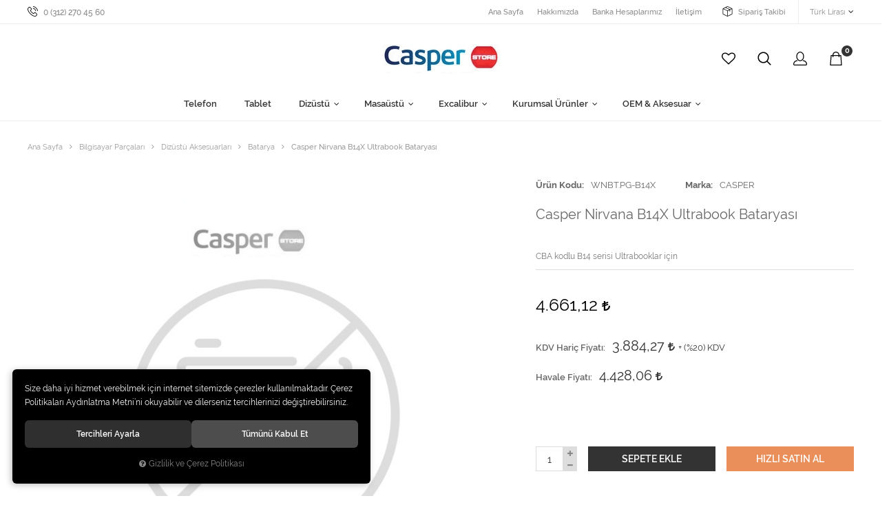

--- FILE ---
content_type: text/html; charset=UTF-8
request_url: https://www.fixpazar.net/u/43099/casper-nirvana-b14x-ultrabook-bataryasi
body_size: 95355
content:

<!DOCTYPE html>
<html lang="tr" data-dir="ltr">
<head>
	<!-- Tema 04 -->
	<!-- *Ana menü üst menü'den gelmektedir. -->
	<meta name="viewport" content="width=device-width, initial-scale=1.0, maximum-scale=1.0, user-scalable=no">
	<meta http-equiv="Content-Type" content="text/html; charset=utf-8">
	<!--[if lt IE 9]>
	<script src="//www.fixpazar.net/themes/cdn/v2/scripts/html5shiv.min.js"></script>
	<script src="//www.fixpazar.net/themes/cdn/v2/scripts/respond.min.js"></script>
	<![endif]-->
	<!-- BEGIN og -->
	<meta property="og:url" content="https://www.fixpazar.net/u/43099/casper-nirvana-b14x-ultrabook-bataryasi">
	<meta property="og:title" content="Casper Nirvana B14X Ultrabook Bataryası, CASPER, WNBT.PG-B14X" />
	<meta property="og:description" content="Ücretsiz Kargo, 4.661,12 TL">
	<meta property="og:site_name" content="casperstore">
	
	
	
	<meta property="og:image" content="https://www.fixpazar.net/UserFiles/Fotograflar/40476-casperstore-logo-jpg-casperstore-logo.jpg">
	<!-- END og -->
	<meta name="description" content="Casper Store, Casper Bilgisayar Alışveriş Sitesi">
	<meta name="keywords" content="casper,store,online,satış,mağazası,nirvana, sanal,mağaza,bilgisayar,ürünleri,oem,pc,notebook,desktop,pocket,server,halley,özyurt,bilgisayar,casper,media,center,medya,windows,vista,hp,yazici,yazıcı,ram,bellek,harddisk,hard disk,ekran kartı,lcd,duo,lexmark,canon,epson,flash disk,sistem,centrino,duo,pro,quad,extreme,çift,dört,çekirdek,oyun,bilgisayarı,game master,nettop,mini pc,minibook,thin&amp;amp;light">
	<meta name="robots" content="index,follow">
	<meta name="author" content="www.casperstore.net">
	<meta name="msvalidate.01" content="">
	<meta name="yandex-verification" content="">
	<link rel="icon" href="//www.fixpazar.net/UserFiles/Fotograflar/favicon.png">
	<title>Batarya - CASPER - Casper Nirvana B14X Ultrabook Bataryası</title>
	<link rel="canonical" href="https://www.fixpazar.net/u/43099/casper-nirvana-b14x-ultrabook-bataryasi">
	<script>
		var curl = 'http://www.fixpazar.net',
			ModulName = 'Urun',
			ccurl = '//www.fixpazar.net',
			cdn = '//www.fixpazar.net/themes/cdn',
			VarsayilanResim = '//www.fixpazar.net/UserFiles/Fotograflar/thumbs/40486-gorsel-hazirlaniyor-11-gorsel-hazirlaniyor-noimage.png',
			ParaBirimi = 'TRY',
			site = {"curl":"http:\/\/www.fixpazar.net","ModulName":"Urun","ccurl":"\/\/www.fixpazar.net","cdn":"\/\/www.fixpazar.net\/themes\/cdn","VarsayilanResim":"\/\/www.fixpazar.net\/UserFiles\/Fotograflar\/thumbs\/40486-gorsel-hazirlaniyor-11-gorsel-hazirlaniyor-noimage.png","GecerliDil":"tr","VaryasyonlariListele":"0","ParaBirimi":"TRY","ParaBirimiSolIkon":"","ParaBirimiSagIkon":"<i class='fa fa-try'><\/i>","StokTakibi":"0","domain":"fixpazar.net","StoksuzFiyat":"1","GecerliUlke":null,"GecerliIl":null,"GecerliIlce":null,"GecerliMahalle":null,"mobil":false,"teklif":"0","AnonimFiyatGosterme":"0","isUser":false,"VEtiket":[],"kurye":"0","lurl":"\/\/www.fixpazar.net","GecerliBolge":null,"yuvarlama":"0","CerezMesaji":1,"cookies":{"google_ga":"cookies.marketing","google_ga4":"cookies.marketing","google_gtm":"cookies.marketing","criteo":"cookies.marketing","facebook_pixel":"cookies.marketing","google_adwords":"false"},"ayniSepet":false,"gucluSifre":0,"dhl":"0","google_ga":"UA-185785072-1","google_ga4":"","google_gtm":"","google_adwords":null,"firma":"Casper Store Bili\u015fim ve \u0130leti\u015fim Hizmetleri","firmaKisa":"casperstore","adresHarita":"0","stoksuzUrunNoIndex":0},
			uye = {"mail":null,"adsoyad":null,"grup_id":null,"telif":0,"unvan":null,"vergi_no":null,"vergi_dairesi":null,"tckn":null,"tip":null,"nakitpuan":0,"nakitpuan_string":null,"smsIzin":null,"mailIzin":null,"bulten":null,"telefon":null};
		var dil = {"cerezmesajitext":null,"cerezmesajikabul":null,"cerez1":"\u00c7erez Tercihleriniz"};
	</script>
	<script src="//www.fixpazar.net/themes/cdn/v2/jquery-3.6.0/jquery-3.6.0.min.js"></script>
	<script src="//www.fixpazar.net/themes/cdn/v2/scripts/kvkk.cookie.min.js?v=50702"></script>
	<link rel="stylesheet" href="//www.fixpazar.net/themes/casperstore/css/animations.min.css">
	
	
	<script defer>
		function frontend_cookies_google_ga1(){
			if(cookies.marketing){
			(function(i, s, o, g, r, a, m) {
			i['GoogleAnalyticsObject'] = r;
			i[r] = i[r] || function() {
			(i[r].q = i[r].q || []).push(arguments)
			}, i[r].l = 1 * new Date();
			a = s.createElement(o),
			m = s.getElementsByTagName(o)[0];
			a.async = 1;
			a.src = g;
			m.parentNode.insertBefore(a, m)
			})(window, document, 'script', '//www.google-analytics.com/analytics.js', 'ga');
			ga('create', 'UA-185785072-1', 'auto');
			ga('send', 'pageview');
			}
		}
		frontend_cookies_google_ga1();
	</script>
	
	
	
</head>
<body>

<div id="loading">
	<div class="logo">
		<img src="//www.fixpazar.net/UserFiles/Fotograflar/40476-casperstore-logo-jpg-casperstore-logo.jpg" width="186" height="62" alt="Batarya - CASPER - Casper Nirvana B14X Ultrabook Bataryası">
		<img src="//www.fixpazar.net/UserFiles/Fotograflar/40476-casperstore-logo-jpg-casperstore-logo.jpg" width="186" height="62" alt="Batarya - CASPER - Casper Nirvana B14X Ultrabook Bataryası">
	</div>
	<div class="spinner">
		<div class="double-bounce1"></div>
		<div class="double-bounce2"></div>
	</div>
</div>
<div class="top">
	<div class="container">
		<a href="tel:yyy" data-number="0 (312) 270 45 60" class="phone">
			<svg class="icon"><use xlink:href="#phone"></use></svg>
			<span>0 (312) 270 45 60</span>
		</a>
		
		<div class="currency dropdown">
			<div class="dropdown-toggle" type="button" data-toggle="dropdown"><span>Türk Lirası</span></div>
			<div class="dropdown-menu">
				<span>Para Birimi Değiştir</span>
				<ul class="language list-unstyled">
					
					<li><a href="javascript:void(0);" data-active="1" data-lang="TRY" class="DilDegistir">Türk Lirası</a></li>
					
					<li><a href="javascript:void(0);" data-active="0" data-lang="USD" class="DilDegistir">Dolar</a></li>
					
					<li><a href="javascript:void(0);" data-active="0" data-lang="EUR" class="DilDegistir">Euro</a></li>
					
				</ul>
			</div>
		</div>
		
		
		<ul class="list-unstyled side-nav">
			

<li><a href="https://www.fixpazar.net/anasayfa" target="_self"><span>Ana Sayfa</span></a></li>

<li><a href="https://www.fixpazar.net/hakkimizda" target="_self"><span>Hakkımızda</span></a></li>

<li><a href="banka-hesaplarimiz" target="_self"><span>Banka Hesaplarımız</span></a></li>

<li><a href="https://www.fixpazar.net/iletisim" target="_self"><span>İletişim</span></a></li>

			<li class="orders">
				<a href="//www.fixpazar.net/siparis-gecmisi">
					<svg class="icon"><use xlink:href="#box"></use></svg>
					<span>Sipariş Takibi</span>
				</a>
			</li>
		</ul>
	</div>
</div>

<header>
	<div class="container">
		<div class="row">
			<div class="col-xs-6 col-sm-6 col-md-6 col-md-offset-3">
				<div class="mainmenu-toggle">
					<span class="icon-bar"></span>
					<span class="icon-bar"></span>
					<span class="icon-bar"></span>
					<span class="icon-bar"></span>
				</div>
				<div class="logo">
					<a href="//www.fixpazar.net"><img src="//www.fixpazar.net/UserFiles/Fotograflar/40476-casperstore-logo-jpg-casperstore-logo.jpg" width="240" height="80" alt="Batarya - CASPER - Casper Nirvana B14X Ultrabook Bataryası"></a>
				</div>
			</div>
			<div class="col-xs-6 col-sm-6 col-md-3 pull-right">
				<div class="user-nav">
					<a href="//www.fixpazar.net/Favoriler" class="my-favourites">
						<svg class="icon"><use xlink:href="#heart"></use></svg>
					</a>
					<div class="search-toggle">
						<svg class="icon"><use xlink:href="#search"></use></svg>
					</div>
					
					<div class="login dropdown">
						<div class="dropdown-toggle" type="button" data-toggle="dropdown">
							<svg class="icon"><use xlink:href="#user"></use></svg>
						</div>
						<div class="dropdown-menu">
							<p><a href="//www.fixpazar.net/giris">Üye Girişi</a> / <a href="//www.fixpazar.net/yeni-uye">Üye Ol</a></p>
							<ul class="list-unstyled">
								<li><a href="//www.fixpazar.net/sifremi-unuttum">Şifremi Unuttum</a></li>
							</ul>
						</div>
					</div>
					
					
					<div class="cart dropdown">
						<div class="dropdown-toggle" type="button" data-toggle="dropdown">
							<svg class="icon"><use xlink:href="#bag"></use></svg>
							<span class="cart-amount">0</span>
						</div>
						<div class="dropdown-menu">
						</div>
					</div>
				</div>
			</div>
		</div>
	</div>
	<div class="mainmenu">
		<nav>
			<div class="container">
				<a href="//www.fixpazar.net" class="logo"><img src="//www.fixpazar.net/UserFiles/Fotograflar/40476-casperstore-logo-jpg-casperstore-logo.jpg" width="240" height="80" alt="Batarya - CASPER - Casper Nirvana B14X Ultrabook Bataryası"></a>
				
<ul class="top-nav">
	
	<li data-image="">
		<a href="https://www.fixpazar.net/akilli-telefon" target="_self"><span>Telefon</span></a>
		
	</li>
	
	<li data-image="">
		<a href="https://www.fixpazar.net/casper-tablet" target="_self"><span>Tablet</span></a>
		
	</li>
	
	<li data-image="">
		<a href="https://www.fixpazar.net/dizustu-bilgisayar" target="_self"><span>Dizüstü</span></a>
		
<i class="fa fa-angle-down" aria-hidden="true"></i>
<div class="sub-nav">
	<div class="container">
		<div class="top-sub-nav">
			<ul class="list-unstyled">
				
				<li>
					<a href="https://www.fixpazar.net/nirvana-s500-serisi" target="_self"><span>Nirvana S500 Serisi</span></a>
					
				</li>
				
				<li>
					<a href="https://www.fixpazar.net/nirvana-x400" target="_self"><span>Nirvana X400</span></a>
					
				</li>
				
				<li>
					<a href="https://www.fixpazar.net/nirvana-moduler-serisi" target="_self"><span>Nirvana C350</span></a>
					
				</li>
				
			</ul>
		</div>
	</div>
</div>

	</li>
	
	<li data-image="">
		<a href="https://www.fixpazar.net/masaustu-bilgisayar" target="_self"><span>Masaüstü</span></a>
		
<i class="fa fa-angle-down" aria-hidden="true"></i>
<div class="sub-nav">
	<div class="container">
		<div class="top-sub-nav">
			<ul class="list-unstyled">
				
				<li>
					<a href="https://www.fixpazar.net/ideal-fiyat-serisi" target="_self"><span>İdeal Fiyat Serisi</span></a>
					
				</li>
				
				<li>
					<a href="https://www.fixpazar.net/nirvana-one" target="_self"><span>Nirvana ONE Serisi</span></a>
					
				</li>
				
			</ul>
		</div>
	</div>
</div>

	</li>
	
	<li data-image="">
		<a href="https://www.fixpazar.net/excalibur" target="_self"><span>Excalibur</span></a>
		
<i class="fa fa-angle-down" aria-hidden="true"></i>
<div class="sub-nav">
	<div class="container">
		<div class="top-sub-nav">
			<ul class="list-unstyled">
				
				<li>
					<a href="https://www.fixpazar.net/excalibur-oyun-serisi" target="_self"><span>Excalibur Dizüstü Serisi</span></a>
					
				</li>
				
				<li>
					<a href="https://www.fixpazar.net/excalibur-oyun-bilgisayarlari" target="_self"><span>Excalibur Masaüstü Serisi</span></a>
					
				</li>
				
			</ul>
		</div>
	</div>
</div>

	</li>
	
	<li data-image="">
		<a href="javascript:void(0);" target="_self"><span>Kurumsal Ürünler</span></a>
		
<i class="fa fa-angle-down" aria-hidden="true"></i>
<div class="sub-nav">
	<div class="container">
		<div class="top-sub-nav">
			<ul class="list-unstyled">
				
				<li>
					<a href="https://www.fixpazar.net/casperpro" target="_self"><span>Casper PRO Serisi</span></a>
					
				</li>
				
				<li>
					<a href="https://www.fixpazar.net/sunucular" target="_self"><span>Sunucu</span></a>
					
<i class="fa fa-angle-down" aria-hidden="true"></i>
<ul class="list-unstyled">
	
	<li><a href="https://www.fixpazar.net/giris-seviyesi-sunucular" target="_self">Giriş Seviyesi Sunucular</a></li>
	
	<li><a href="https://www.fixpazar.net/pro-is-istasyonlari" target="_self">PRO İş İstasyonları</a></li>
	
	<li><a href="https://www.fixpazar.net/rack-sunucular" target="_self">Rack Sunucular</a></li>
	
</ul>

				</li>
				
			</ul>
		</div>
	</div>
</div>

	</li>
	
	<li data-image="">
		<a href="https://www.fixpazar.net/bilgisayar-parcalari" target="_self"><span>OEM & Aksesuar</span></a>
		
<i class="fa fa-angle-down" aria-hidden="true"></i>
<div class="sub-nav">
	<div class="container">
		<div class="top-sub-nav">
			<ul class="list-unstyled">
				
				<li>
					<a href="https://www.fixpazar.net/casper-monitor" target="_self"><span>Monitör</span></a>
					
				</li>
				
				<li>
					<a href="https://www.fixpazar.net/dizustu-aksesuarlari" target="_self"><span>Dizüstü Aksesuarları</span></a>
					
				</li>
				
				<li>
					<a href="https://www.fixpazar.net/casper-one-pc-aksesuarlari" target="_self"><span>ONE PC Aksesuarları</span></a>
					
				</li>
				
				<li>
					<a href="https://www.fixpazar.net/masaustu-pc-aksesuarlari" target="_self"><span>Masaüstü PC Aksesuarları</span></a>
					
				</li>
				
				<li>
					<a href="https://www.fixpazar.net/casper-tablet-aksesuarlari" target="_self"><span>Tablet Aksesuarları</span></a>
					
				</li>
				
				<li>
					<a href="https://www.fixpazar.net/telefon-aksesuarlari-telefon-aksesuarlari" target="_self"><span>Telefon Aksesuarları</span></a>
					
				</li>
				
			</ul>
		</div>
	</div>
</div>

	</li>
	
</ul>

			</div>
		</nav>
	</div>
	
<script>var KategoriID = "", MarkaID = "";</script>
<div class="search-content">
    <form id="AramaForm" action="/arama" class="container" data-title="Arama">
        <input type="text" name="Keyword" class="form-control" id="Kelime" value="" tabindex="1" autocomplete="off" placeholder="Ne Aramıştınız?">
        <button id="SearchFormButton"><svg class="icon"><use xlink:href="#search"></use></svg></button>
    </form>
</div>

</header>
<div class="header-placeholder"></div>

<script>
	var AdetText = 'Adet',
		ToplamText = 'Toplam',
		SepetBosText = 'Sepetinizde ürün bulunamadı.',
		SepetButonText = 'Sepete Git',
		StokDurumuYok = 'TÜKENDİ',
		uurl = '//www.fixpazar.net/UserFiles',
		turl = '//www.fixpazar.net/themes/casperstore',
		FiltreOtomatikCalistir = 1;
</script>





<div class="product-detail-wrapper">
	<div class="container">
		<div class="breadcrumb">
	<ul class="list-unstyled">
				<li><a href="https://www.fixpazar.net"><span>Ana Sayfa</span></a></li>
		<li><a href="https://www.fixpazar.net/bilgisayar-parcalari"><span>Bilgisayar Parçaları</span></a></li>
		<li><a href="https://www.fixpazar.net/dizustu-aksesuarlari"><span>Dizüstü Aksesuarları</span></a></li>
		<li><a href="https://www.fixpazar.net/batarya"><span>Batarya</span></a></li>
		<li class="last"><a href="https://www.fixpazar.net/u/43099/casper-nirvana-b14x-ultrabook-bataryasi"><h1>Casper Nirvana B14X Ultrabook Bataryası</h1></a></li>
	</ul>
</div>
		
<div class="hidden"><div id="UrunAdi">Casper Nirvana B14X Ultrabook Bataryası</div><div id="KategoriAdi">Batarya</div></div><script>var UrunID = '32854', ID = '43099', curl = 'http://www.fixpazar.net', ModulName = 'Urun', EnBoySecimi = '0', SepetMinimum = '1', SepetArtis = '1', VaryasyonList = '', VaryasyonListJson = '', ResUrl = '//www.fixpazar.net/UserFiles/Fotograflar/', UrunFotoPlaceholder = '//www.fixpazar.net/themes/cdn/images/hipotenus/placeholder.gif', AksesuarList = '', NoImage = '//www.fixpazar.net/UserFiles/Fotograflar/thumbs/40486-gorsel-hazirlaniyor-11-gorsel-hazirlaniyor-noimage.png', conversiondata = {"urunID":"32854","varyasyonID":"43099","fiyat":4661.12,"kategoriler":["Bilgisayar Par\u00e7alar\u0131","Diz\u00fcst\u00fc Aksesuarlar\u0131","Batarya"],"paraBirimi":"USD"}, Fotolar = '', StokDurumuVar = "VAR", StokDurumuYok = "TÜKENDİ", FavorilereEkle = "Favorilere Ekle", FavorilerdenSil = "Favorilerden Sil", FiyatHaberVer = "Fiyatı Düşünce Haber Ver", FiyatHaberVerme = "Fiyatı Düşünce Haber Verme", GelinceHaberVer = "Stoğa Girince Haber Ver", GelinceHaberVerme = "Stoğa Girince Haber Verme", degerinisecmediniz = ""; AksesuarList = (AksesuarList.length > 0 ? AksesuarList : JSON.stringify(new Array())); var productData = []; productData.image = "//www.fixpazar.net/UserFiles/Fotograflar/org/40486-gorsel-hazirlaniyor-11-gorsel-hazirlaniyor-noimage.png"; productData.id = "32854"; productData.vid = "43099"; productData.name = document.getElementById('UrunAdi').innerText; productData.code = "WNBT.PG-B14X"; productData.barcode = ""; productData.brand = "CASPER"; productData.category = document.getElementById('KategoriAdi').innerText; productData.url = "https://www.fixpazar.net/u/43099/casper-nirvana-b14x-ultrabook-bataryasi"; if("".length){ productData.price = ""; productData.oldprice = "4.661,12"; }else{ productData.price = "4.661,12"; } if(typeof site !== "undefined"){ productData.currency = site.ParaBirimi; }else{ productData.currency = "<i class='fa fa-try'></i>"; }if(typeof conversiondata!="undefined") conversiondata["sayfa"]="detay",conversiondata["urunKodu"]="WNBT.PG-B14X",conversiondata["urunAdi"]=document.getElementById('UrunAdi').innerText,conversiondata["gorsel"]="//www.fixpazar.net/UserFiles/Fotograflar/org/40486-gorsel-hazirlaniyor-11-gorsel-hazirlaniyor-noimage.png",conversiondata["sonFiyat"]=(typeof conversiondata["promosyonluFiyat"] != "undefined") ? conversiondata["promosyonluFiyat"] : (typeof conversiondata["indirimliFiyat"] != "undefined") ? conversiondata["indirimliFiyat"] : conversiondata["fiyat"];if(typeof conversiondata!="undefined" && "CASPER".length) conversiondata["marka"]="CASPER"</script>
<script>
	var Var1Tip = 1,
		Var2Tip = 1,
		Var3Tip = 1,
		AksesuarTip = 0,
		AksesuarFiyat = 1,
		SepeteEklendiMesaj = 2,
		FotoPlaceholder 	= 1,
		BuyukFotoSayfalama	= 2,
		/*
		BuyukFotoSayfalamaKontrol	= 1,
		*/
		BuyukFotoOkKontrol	= 1,
		BuyukFotoOkOnceki	= '<button type="button" class="slick-prev"><svg class="icon"><use xlink:href="#prev"></use></svg></button>',
		BuyukFotoOkSonraki	= '<button type="button" class="slick-next"><svg class="icon"><use xlink:href="#next"></use></svg></button>',
		KucukFotoSlideYonu	= 1,
		KucukFotoOkKontrol	= 1,
		KucukFotoYol		= '140',
		KucukFotoSahneSayisi= 3,
		Var1Seo = 0,
		Var2Seo = 0,
		Var3Seo = 0;
</script>
<script>
	$('body').attr('data-siparis','0');
	
	$('body').attr('data-siparis','1');
	
</script>
<script src="//www.fixpazar.net/themes/cdn/v2/scripts/urun.detay.min.js"></script>

<div class="product">
	<div class="row">
		<div class="col-xs-12 col-sm-6 col-md-7">
			<div class="product-image">
				
<script src="//www.fixpazar.net/themes/cdn/v2/elevatezoom-3.0.8/jquery.elevatezoom-3.0.8.min.js"></script>
<meta name="og:image" content="//www.fixpazar.net/UserFiles/Fotograflar/org/40486-gorsel-hazirlaniyor-11-gorsel-hazirlaniyor-noimage.png">
<script>
	var images = "",
		thumbs = "",
		BuyukFotoLinkText = BuyukFotoLinkText,
		UrunAdi = $(".breadcrumb h1").text();
		
	if(BuyukFotoSayfalama == "undefined" || BuyukFotoSayfalama == null || !jQuery.isNumeric(BuyukFotoSayfalama)){ var BuyukFotoSayfalama = 0; }
	if(BuyukFotoSayfalamaKontrol == "undefined" || BuyukFotoSayfalamaKontrol == null || !jQuery.isNumeric(BuyukFotoSayfalamaKontrol)){ var BuyukFotoSayfalamaKontrol = 0; }
	if(BuyukFotoOkKontrol == 0){ var BuyukFotoOkKontrol = false; } else { var BuyukFotoOkKontrol = true; }
	if(BuyukFotoOkOnceki == "undefined" || BuyukFotoOkOnceki == null){ var BuyukFotoOkOnceki = false; }
	if(BuyukFotoOkSonraki == "undefined" || BuyukFotoOkSonraki == null){ var BuyukFotoOkSonraki = false; }
	if(BuyukFotoOtomatikSlide == 1){ var BuyukFotoOtomatikSlide = true; } else { var BuyukFotoOtomatikSlide = false; }
	if(BuyukFotoDokunmatik == 1){ var BuyukFotoDokunmatik = true; } else { var BuyukFotoDokunmatik = false; }
	if(BuyukFotoSonsuzDongu == 1){ var BuyukFotoSonsuzDongu = true; } else { var BuyukFotoSonsuzDongu = false; }
	if(BuyukFotoFadeEfekti == 1){ var BuyukFotoFadeEfekti = true; } else { var BuyukFotoFadeEfekti = false; }
	if(KucukFotoSayfalama == 1){ var KucukFotoSayfalama = true; } else { var KucukFotoSayfalama = false; }
	if(KucukFotoOkKontrol == 1){ var KucukFotoOkKontrol = true; } else { var KucukFotoOkKontrol = false; }
	if(KucukFotoOkOnceki == "undefined" || KucukFotoOkOnceki == null){ var KucukFotoOkOnceki = false; }
	if(KucukFotoOkSonraki == "undefined" || KucukFotoOkSonraki == null){ var KucukFotoOkSonraki = false; }
	if(KucukFotoSlideYonu == 1){ var KucukFotoSlideYonu = true; } else { var KucukFotoSlideYonu = false; }
	if(KucukFotoSahneSayisi == "undefined" || KucukFotoSahneSayisi == null || !jQuery.isNumeric(KucukFotoSahneSayisi)){ var KucukFotoSahneSayisi = 4; }
	if(KucukFotoDokunmatik == 1){ var KucukFotoDokunmatik = true; } else { var KucukFotoDokunmatik = false; }
	if(KucukFotoOrtala == 1){ var KucukFotoOrtala = true; } else { var KucukFotoOrtala = false; }
	if(UrunFotoLightbox == "undefined" || UrunFotoLightbox == null || !jQuery.isNumeric(UrunFotoLightbox)){ var UrunFotoLightbox = 1; }
	if(OrjFotoYol == "undefined" || OrjFotoYol == null){ var OrjFotoYol = "org/"; } else { var OrjFotoYol = OrjFotoYol +"/" }
	if(BuyukFotoYol == "undefined" || BuyukFotoYol == null){ var BuyukFotoYol = ""; } else { var BuyukFotoYol = BuyukFotoYol +"/" }
	if(KucukFotoYol == "undefined" || KucukFotoYol == null){ var KucukFotoYol = "thumbs/"; } else { var KucukFotoYol = KucukFotoYol +"/" }
	OrjFotoYol01 = "//www.fixpazar.net/UserFiles/Fotograflar/"+ OrjFotoYol
	OrjFotoYol02 = ""
	BuyukFotoYol01 = "//www.fixpazar.net/UserFiles/Fotograflar/"+ BuyukFotoYol
	BuyukFotoYol02 = ""
	KucukFotoYol01 = "//www.fixpazar.net/UserFiles/Fotograflar/"+ KucukFotoYol
	KucukFotoYol02 = ""
	if(OrjFotoCDNYol01 == "undefined" || OrjFotoCDNYol01 == null){ var OrjFotoCDNYol01 = ""; }
	if(OrjFotoCDNYol02 == "undefined" || OrjFotoCDNYol02 == null){ var OrjFotoCDNYol02 = ""; }
	if(BuyukFotoCDNYol01 == "undefined" || BuyukFotoCDNYol01 == null){ var BuyukFotoCDNYol01 = ""; }
	if(BuyukFotoCDNYol02 == "undefined" || BuyukFotoCDNYol02 == null){ var BuyukFotoCDNYol02 = ""; }
	if(KucukFotoCDNYol01 == "undefined" || KucukFotoCDNYol01 == null){ var KucukFotoCDNYol01 = ""; }
	if(KucukFotoCDNYol02 == "undefined" || KucukFotoCDNYol02 == null){ var KucukFotoCDNYol02 = ""; }
	if(OrjFotoCDNYol01.length){
		OrjFotoYol01 = OrjFotoCDNYol01
		OrjFotoYol02 = OrjFotoCDNYol02
	}
	if(BuyukFotoCDNYol01.length){
		BuyukFotoYol01 = BuyukFotoCDNYol01
		BuyukFotoYol02 = BuyukFotoCDNYol02
	}
	if(KucukFotoCDNYol01.length){
		KucukFotoYol01 = KucukFotoCDNYol01
		KucukFotoYol02 = KucukFotoCDNYol02
	}
	
	if(FotoPlaceholder == "undefined" || FotoPlaceholder == null || !jQuery.isNumeric(FotoPlaceholder)){ var FotoPlaceholder = 0; }
	if(BuyukFotoPlaceholder == "undefined" || BuyukFotoPlaceholder == null){ var BuyukFotoPlaceholder = "//www.fixpazar.net/themes/cdn/images/hipotenus/placeholder.gif"; }
	if(KucukFotoPlaceholder == "undefined" || KucukFotoPlaceholder == null){ var KucukFotoPlaceholder = "//www.fixpazar.net/themes/cdn/images/hipotenus/placeholder.gif"; }
	if(ZoomAktif == "undefined" || ZoomAktif == null || !jQuery.isNumeric(ZoomAktif)){ var ZoomAktif = 1; }
	if(ZoomTip == "undefined" || ZoomTip == null){ var ZoomTip = "window"; }
	if(ZoomTip == "lens"){ var lensShape = "round"; }else{ var lensShape = "square"; }

	var BuyukFotoSayfalamaD = BuyukFotoSayfalama;
	
	var sliderConfig = {
		autoplay: BuyukFotoOtomatikSlide,
		infinite: BuyukFotoSonsuzDongu,
		arrows: BuyukFotoOkKontrol,
		fade: BuyukFotoFadeEfekti,
		touchMove: BuyukFotoDokunmatik
	};
	if(BuyukFotoOkOnceki && BuyukFotoOkSonraki){
		sliderConfig['prevArrow'] = BuyukFotoOkOnceki;
		sliderConfig['nextArrow'] = BuyukFotoOkSonraki;
	}
	var ksliderConfig = {
		autoplay: false,
		infinite: BuyukFotoSonsuzDongu,
		centerMode: KucukFotoOrtala,
		dots: KucukFotoSayfalama,
		arrows: KucukFotoOkKontrol,
		vertical: KucukFotoSlideYonu,
		slidesToShow: KucukFotoSahneSayisi,
		swipeToSlide: true,
		focusOnSelect: true,
		touchMove: KucukFotoDokunmatik
	};
	if(KucukFotoOkOnceki && KucukFotoOkOnceki){
		ksliderConfig["prevArrow"] = KucukFotoOkOnceki;
		ksliderConfig["nextArrow"] = KucukFotoOkSonraki;
	}
	var zoomConfig = {
		zoomType: ZoomTip,
		lensShape : lensShape,
		gallery: "gallery_01",
		galleryActiveClass: "active",
		cursor: "crosshair",
		responsive: true,
		easing: true,
		zoomWindowFadeIn: 500,
		zoomWindowFadeOut: 500,
		lensFadeIn: 500,
		lensFadeOut: 500
	};
	var gorselsayisi = 0;
	
	if(images == ""){
		document.write ("<div class=\"product-images-container\"><div class=\"no-image-container\"><img src=\""+ BuyukFotoYol01 +"40486-gorsel-hazirlaniyor-11-gorsel-hazirlaniyor-noimage.png"+ BuyukFotoYol02 +"\" alt=\""+ UrunAdi +"\"></div></div>");
	} else {
		document.write ("<div class=\"product-images-container\"><div class=\"product-images-slider-container\"><div class=\"product-images-slider\">"+ images +"</div></div>");
		if(thumbs !== "" && gorselsayisi > 1){
			document.write ("<div class=\"product-thumbs-slider-container\"><div class=\"product-thumbs-slider\">"+ thumbs +"</div></div>");
			$(".product-images-container").addClass("has-thumbs");
		}
		if(typeof BuyukFotoLinkText !== "undefined" && BuyukFotoLinkText !== null && (UrunFotoLightbox == 1 || (UrunFotoLightbox == 2 && window.innerWidth > 767))){
			document.write ("<div class=\"big-images-link\"><a href=\"javascript:void(0);\"><i class=\"fa fa-search-plus\" aria-hidden=\"true\"></i> <span>"+ BuyukFotoLinkText +"</span></a></div>");
		}
		document.write ("</div>");
	}
	if(KucukFotoSahneSayisi>=gorselsayisi && BuyukFotoSayfalamaKontrol){
		BuyukFotoSayfalamaD = 0
	}
	if(BuyukFotoSayfalamaD == 1){
		sliderConfig["dots"] = true;
	}else if(BuyukFotoSayfalamaD == 2){
		sliderConfig["dots"] = false;
		sliderConfig["asNavFor"] = ".product-thumbs-slider";
		ksliderConfig["asNavFor"] = ".product-images-slider";
	}else if(BuyukFotoSayfalamaD == 3){
		sliderConfig["dots"] = true;
		sliderConfig["asNavFor"] = ".product-thumbs-slider";
		ksliderConfig["asNavFor"] = ".product-images-slider";
	}else{
		sliderConfig["dots"] = false;
	}
	
	if(typeof BuyukFotoConfig === "object"){ sliderConfig = BuyukFotoConfig; }
	if(typeof KucukFotoConfig === "object"){ ksliderConfig = KucukFotoConfig; }
	
	$(function(){
		if(images != ""){
			$(".product-images-slider").slick(sliderConfig).on("afterChange", function(event, slick, currentSlide, nextSlide){
				if(FotoPlaceholder){
					bLazy.revalidate();
				}
			});
			if(ZoomAktif){
				$(".product-images-slider .slick-active img").each(function(){
					var curImg = $(this),
						curWidth = $(this).closest(".slick-active").width(),
						curZoomWidth = 0;
					$("<img src=\""+ curImg.attr("data-zoom-image") +"\">").on("load", function(){
						curZoomWidth = $(this).get(0).naturalWidth;
						if(curZoomWidth > curWidth){
							curImg.elevateZoom(zoomConfig);
						}
					});
				});
			}
			if(BuyukFotoSayfalamaD == 2 || BuyukFotoSayfalamaD == 3){
				$(".product-thumbs-slider").slick(ksliderConfig).on("afterChange", function(event, slick, currentSlide, nextSlide){
					if(FotoPlaceholder){
						bLazy.revalidate();
					}
				});
			}else{
				$(".product-thumbs-slider .thumbs-item:eq(0)").addClass("slick-current");
			}
			if(FotoPlaceholder){
				bLazy.revalidate();
			}
		}
		if(UrunFotoLightbox == 1 || (UrunFotoLightbox == 2 && window.innerWidth > 767)){
			$('a[data-lightbox="image-gallery"]').simpleLightbox({
				elementClass: 'product-image-lightbox'
			});
			$(document).on('click','.big-images-link>a', function(e){
				if(UrunFotoLightbox == 1 || (UrunFotoLightbox == 2 && window.innerWidth > 767)){
					$.SimpleLightbox.open({
						elementClass: 'product-image-lightbox',
						$items: $('.product-images-slider a[data-lightbox="image-gallery"]'),
						startAt: $('.product-images-slider li.slick-current').index(),
						bindToItems: false
					});
				}
			});
		}
		$(document).on("afterChange", ".product-images-slider", function(){
			var curSlide = $(".product-images-slider .slick-current");
			if(ZoomAktif){
				$(".zoomContainer").remove();
				$(".product-images-slider .slick-active img").each(function(){
					var curImg = $(this),
						curWidth = $(this).closest(".slick-active").width(),
						curZoomWidth = 0;
					curImg.removeData("elevateZoom");
					$("<img src=\""+ curImg.attr("data-zoom-image") +"\">").on("load", function(){
						curZoomWidth = $(this).get(0).naturalWidth;
						if(curZoomWidth > curWidth){
							curImg.elevateZoom(zoomConfig);
						}
					});
				});
			}
			if(BuyukFotoSayfalamaD != 2 && BuyukFotoSayfalamaD != 3){
				$(".product-thumbs-slider .thumbs-item:eq("+ curSlide.attr("data-slick-index") +")").addClass("slick-current").siblings(".thumbs-item").removeClass("slick-current");
			}
			setTimeout(function(){
				$(".product-images-slider .slick-active img").each(function(i){
					var imageUrl = $(this).attr("data-zoom-image");
					$(".zoomWindowContainer:eq("+ i +")>div").css("background-image", "url("+ imageUrl +")");
				});
			}, 100);
		}).on("init", ".product-images-slider", function(){
			if(ZoomAktif){
				$(".product-images-slider .slick-active img").each(function(){
					var curImg = $(this),
						curWidth = $(this).closest(".slick-active").width(),
						curZoomWidth = 0;
					curImg.removeData("elevateZoom");
					$("<img src=\""+ curImg.attr("data-zoom-image") +"\">").on("load", function(){
						curZoomWidth = $(this).get(0).naturalWidth;
						if(curZoomWidth > curWidth){
							curImg.elevateZoom(zoomConfig);
						}
					});
				});
			}
		}).on("click", ".thumbs-item", function(){
			$(".product-images-slider").slick("slickGoTo", $(this).index());
		});
	});

	function fotoGuncelle(){
		$(".product-images-container").html("").removeClass("has-thumbs");
		var images = "",
			thumbs = "",
			sayac = 0;
		$.each(Fotolar,function(fotok,fotov){
			images = images + "<div class=\"images-item\"><a href=\""+ OrjFotoYol01 + fotov.Foto + OrjFotoYol02 +"\" data-lightbox=\"image-gallery\" title=\""+ UrunAdi +"\"><img "+ (FotoPlaceholder ? "src=\""+ BuyukFotoYol01 + fotov.Foto + BuyukFotoYol02 +"\" loading=\"lazy\"" : "src=\""+ BuyukFotoYol01 + fotov.Foto + BuyukFotoYol02 +"\"") +" data-zoom-image=\""+ OrjFotoYol01 + fotov.Foto + OrjFotoYol02 +"\" alt=\""+ UrunAdi +"\"></a></div>";
			if(site.VarsayilanResim !== ResUrl +"thumbs/"+ fotov.Foto){
				thumbs = thumbs + "<div class=\"thumbs-item\"><img "+ (FotoPlaceholder ? "src=\""+ KucukFotoYol01 + fotov.Foto + KucukFotoYol02 +"\" loading=\"lazy\"" : "src=\""+ KucukFotoYol01 + fotov.Foto + KucukFotoYol02 +"\"") +" alt=\""+ UrunAdi +"\"></div>";
			}
			sayac++
		});
		if(thumbs !== "" && sayac > 1){
			thumbs = "<div class=\"product-thumbs-slider-container\"><div class=\"product-thumbs-slider\">"+ thumbs +"</div></div>";
			$(".product-images-container").addClass("has-thumbs");
		}else{
			thumbs = "";
		}
		$(".product-images-container").html("<div class=\"product-images-slider-container\"><div class=\"product-images-slider\">"+ images +"</div></div>"+ thumbs);
		if(BuyukFotoLinkText != "undefined" && BuyukFotoLinkText != null){
			$("<div class=\"big-images-link\"><a href=\"javascript:void(0);\">"+ BuyukFotoLinkText +"</a></div>").appendTo(".product-images-container");
		}
		$(".product-images-slider").slick(sliderConfig).on("afterChange", function(event, slick, currentSlide, nextSlide){
			if(FotoPlaceholder){
				bLazy.revalidate();
			}
		});
		if(FotoPlaceholder){
			bLazy.revalidate();
		}
		BuyukFotoSayfalamaD = BuyukFotoSayfalama;
		if(thumbs !== ""){
			if(BuyukFotoSayfalamaD == 2 || BuyukFotoSayfalamaD == 3){
				$(".product-thumbs-slider").slick(ksliderConfig).on("afterChange", function(event, slick, currentSlide, nextSlide){
					if(FotoPlaceholder){
						bLazy.revalidate();
					}
				});
			}else if(BuyukFotoSayfalamaD == 0){
				$(".product-thumbs-slider .thumbs-item:eq(0)").addClass("slick-current");
			}
		}
		if(UrunFotoLightbox == 1 || (UrunFotoLightbox == 2 && window.innerWidth > 767)){
			$("a[data-lightbox=\"image-gallery\"]").simpleLightbox({
				elementClass: "product-image-lightbox"
			});
		}else{
			$(document).on("click", "a[data-lightbox=\"image-gallery\"]", function(e){
				e.preventDefault();
			});
		}
		if (typeof fotoGuncellendi == "function") fotoGuncellendi();
	}
</script>


				<div class="share">
					<p>Paylaş</p>
					<div class="a2a_kit a2a_kit_size_32 a2a_default_style">
						<a class="a2a_button_facebook"></a>
						<a class="a2a_button_twitter"></a>
						<a class="a2a_button_pinterest"></a>
						<a class="a2a_button_whatsapp"></a>
					</div>
					<script src="//static.addtoany.com/menu/page.js"></script>
				</div>
				
				<a href="javascript:void(0);" class="FavoriEkleSilButtonDetay" id="FavoriEkleSilButtonDetay" data-param="FavorilereEkle" data-type="1"><i class="fa fa-heart-o" aria-hidden="true"></i><span class="text">Favorilere Ekle</span></a>
				
			</div>
		</div>
		<div class="col-xs-12 col-sm-6 col-md-5">
			<div class="product-detail">
				<div class="new" data-value="">Yeni</div>
				<ul class="list-unstyled info">
					
					<li><label>Ürün Kodu</label> <span id="kod">WNBT.PG-B14X</span></li>
					
					
					<li><label>Marka</label> <span>CASPER</span></li>
					
				</ul>
				<h2>Casper Nirvana B14X Ultrabook Bataryası</h2>
				<p class="description">CBA kodlu B14 serisi Ultrabooklar için</p>
				<div class="price">
					<div class="item">
						
						
						<div class="hide" id="indirimli-fiyat"><span id="indirimli"></span></div>
						<div id="satis-fiyati"><span id="satis">4.661,12 <i class='fa fa-try'></i></span></div>
						<div class="hide" id="indirim-orani"><span id="indirim"></span><label>İndirim</label></div>
						
						
					</div>
					
					<div class="item">
						<div id="kdv-haric-fiyati"><label>KDV Hariç Fiyatı</label><span id="kdv-haric">3.884,27 <i class='fa fa-try'></i></span> <small>+ (<span id="kdv-orani">%20</span>) KDV</small></div>
					</div>
					
					
					<div class="item">
						<div id="havale-fiyati"><label>Havale Fiyatı</label><span id="havale">4.428,06 <i class='fa fa-try'></i></span></div>
					</div>
					
				</div>
				
				<div id="aksesuarlar"></div>				
				<div class="siparis">
					<div class="amount">
						<input type="text" name="Adet" value="1" class="form-control">
						<div class="controls">
							<span class="adet-arttir"><i class="fa fa-plus" aria-hidden="true"></i></span>
							<span class="adet-azalt"><i class="fa fa-minus" aria-hidden="true"></i></span>
						</div>
					</div>
					<button class="btn SepeteEkleButtonDetay" data-urun-id="43099" data="SepeteEkle" role="button">Sepete Ekle</button>
					<button class="btn-primary HemenAlButtonDetay" data-urun-id="43099" data="SepeteEkle" data-satin-al="true" role="button">Hızlı Satın Al</button>
					
				</div>
				

				
				<ul class="labels">
					<li class="firsat" data-value=""><svg class="icon"><use xlink:href="#alarm"></use></svg><span><strong>Fırsat</strong> Ürünü</span></li>
					
					
					
					<li class="ucretsiz-kargo" data-value="1"><svg class="icon"><use xlink:href="#truck"></use></svg><span><strong>Ücretsiz</strong> Kargo</span></li>
					
					
					
				</ul>
				
					
				<div class="user-actions">
					<a href="javascript:void(0);" class="GelinceHaberVerButtonDetay" id="GelinceHaberVerButtonDetay" data-param="GelinceHaberVer" data-type=""><i class="fa fa-bell-o" aria-hidden="true"></i><span class="text"></span></a>	
					
					<a href="javascript:void(0);" class="FiyatiDusunceHaberVerButtonDetay" id="FiyatiDusunceHaberVerButtonDetay" data-param="FiyatiDusunceHaberVer" data-type="1"><i class="fa fa-angle-double-down" aria-hidden="true"></i><span class="text">Fiyatı Düşünce Haber Ver</span></a>
					
				</div>

				<table class="values">
					<tbody>
						
					</tbody>
				</table>
			</div>
		</div>
	</div>
</div>

<div class="tabs-group urun-detay-tab">
	<ul class="nav nav-tabs">
		<li class="bilgi-tab-baslik active"><a data-toggle="tab" href="#tab01"><span>Ürün Bilgisi</span></a></li>
				<li class="taksit-tab-baslik"><a data-toggle="tab" href="#tab02"><span>Taksit Seçenekleri</span></a></li>
				<li class="yorum-tab-baslik"><a data-toggle="tab" href="#tab03"><span>Yorumlar <small>(0)</small></span></a></li>
		</ul>
	<div class="tab-content">
		<div id="tab01" class="bilgi-tab-icerik tab-pane fade in active">
			<ul> <li> Casper Nirvana PG-B14X Ultrabooklar İçin Batarya</li> <li> <span style="font-family: Tahoma, Arial, Tahoma; font-size: 11px;">CBA kodlu modellere uyumludur</span></li> </ul>
			
			<div class="kategori-urun-bilgi"></div>
			
			<table class="data-table attributes-table values-table">
				<colgroup>
					<col width="25%">
					<col>
				</colgroup>
			</table>
		</div>
				<div id="tab02" class="taksit-tab-icerik tab-pane fade">
			<div id="taksit-secenekleri">
				
<div class="row">
	
	<div class="col-xs-12 col-sm-6 col-md-4 col-lg-4">
		<table class="data-table taksit-table">
			
			<thead>
				<tr>
					<td class="logo" colspan="3" data-title="7">
						<img src="//www.fixpazar.net/themes/genel/images/ziraat-bankasi.png" width="150" height="75" alt="Ziraat Bankası">
					</td>
				</tr>
				<tr>
					<th class="header">Taksit</th>
					<td class="header">Taksit Tutarı</td>
					<td class="header">Toplam Tutar</td>
				</tr>
			</thead>
			<tbody>
				
				<tr>
					<th class="taksit">Peşin</th>
					<td class="taksit-tutari">4.661,12 <i class='fa fa-try'></i></td>
					<td class="toplam-tutar">4.661,12 <i class='fa fa-try'></i></td>
				</tr>
				<tr>
					<th class="taksit">2</th>
					<td class="taksit-tutari">2.399,31 <i class='fa fa-try'></i></td>
					<td class="toplam-tutar">4.798,62 <i class='fa fa-try'></i></td>
				</tr>
				<tr>
					<th class="taksit">3</th>
					<td class="taksit-tutari">1.615,08 <i class='fa fa-try'></i></td>
					<td class="toplam-tutar">4.845,23 <i class='fa fa-try'></i></td>
				</tr>
				<tr>
					<th class="taksit">4</th>
					<td class="taksit-tutari">1.222,96 <i class='fa fa-try'></i></td>
					<td class="toplam-tutar">4.891,85 <i class='fa fa-try'></i></td>
				</tr>
				<tr>
					<th class="taksit">5</th>
					<td class="taksit-tutari">987,69 <i class='fa fa-try'></i></td>
					<td class="toplam-tutar">4.938,46 <i class='fa fa-try'></i></td>
				</tr>
				<tr>
					<th class="taksit">6</th>
					<td class="taksit-tutari">830,46 <i class='fa fa-try'></i></td>
					<td class="toplam-tutar">4.982,74 <i class='fa fa-try'></i></td>
				</tr>
				<tr>
					<th class="taksit">7</th>
					<td class="taksit-tutari">718,15 <i class='fa fa-try'></i></td>
					<td class="toplam-tutar">5.027,02 <i class='fa fa-try'></i></td>
				</tr>
				<tr>
					<th class="taksit">8</th>
					<td class="taksit-tutari">633,91 <i class='fa fa-try'></i></td>
					<td class="toplam-tutar">5.071,30 <i class='fa fa-try'></i></td>
				</tr>
				<tr>
					<th class="taksit">9</th>
					<td class="taksit-tutari">568,14 <i class='fa fa-try'></i></td>
					<td class="toplam-tutar">5.113,25 <i class='fa fa-try'></i></td>
				</tr>
				<tr>
					<th class="taksit">10*</th>
					<td class="taksit-tutari">515,05 <i class='fa fa-try'></i></td>
					<td class="toplam-tutar">5.150,54 <i class='fa fa-try'></i></td>
				</tr>
				<tr>
					<th class="taksit">11*</th>
					<td class="taksit-tutari">471,62 <i class='fa fa-try'></i></td>
					<td class="toplam-tutar">5.187,83 <i class='fa fa-try'></i></td>
				</tr>
				<tr>
					<th class="taksit">12*</th>
					<td class="taksit-tutari">435,23 <i class='fa fa-try'></i></td>
					<td class="toplam-tutar">5.222,78 <i class='fa fa-try'></i></td>
				</tr>
			</tbody>
		</table>
	</div>
</div>
			</div>
		</div>
				<div id="tab03" class="yorum-tab-icerik tab-pane fade">
			
<script>var kategori = 'urunler', kategoriid = '43099', curl = 'http://www.fixpazar.net', ModulName = 'Urun';</script>
<script src="//www.fixpazar.net/themes/cdn/v2/scripts/yorum.listele.min.js?v=50702"></script>
<div class="row">
	<div class="col-xs-12 col-sm-6">
		
		<div id="YorumYokContainer">
			<p>Ürüne ait yorum bulunmamaktadır.</p>
		</div>
		<div id="YorumContainer">
			
		</div>
	</div>
	<div class="col-xs-12 col-sm-6">
		
		<script src="//www.fixpazar.net/themes/cdn/v2/scripts/yorum.ekle.min.js?v=50702"></script>
		<form method="post" id="YorumForm">
			<div class="form-group"><input type="text" class="form-control" name="AdSoyad" data-rule-required="true" placeholder="Adınız Soyadınız"></div>
			<div class="form-group"><input type="text" class="form-control" name="Mail" data-rule-required="true" data-rule-email="true" placeholder="E-mail Adresiniz"></div>
			<div class="form-group"><input type="text" class="form-control" name="Baslik" data-rule-required="true" placeholder="Yorum Konusu"></div>
			<div class="form-group"><textarea name="Mesaj" class="form-control" id="Mesaj" data-rule-required="true" placeholder="Yorumunuz"></textarea></div>
			
			<div class="form-group security-code">
				<img src="//www.fixpazar.net/guvenlikkodu/yorum" width="65" height="28" alt="Güvenlik Kodu" class="securitycode" name="GuvenlikKodu" id="GuvenlikKodu">
				<a class="btn btn-sm refresh" href="javascript:void(0);" onclick="javascript:RefreshCaptcha('img.securitycode');"><i class="fa fa-refresh"></i></a>
				<input class="form-control" type="number" name="GuvenlikKodu" placeholder="Güvenlik Kodu" data-rule-required="true" data-rule-guvenlikkodu="true">
			</div>
			<div class="form-group text-right">
				<button type="button" id="YorumEkle">Yorum Yap</button>
			</div>
		</form>
		
	</div>
</div>
		</div>
		
	</div>
</div>



<div class="benzer-urunler product-detail-products-list">
	<h3 class="theme-h3"><span>Benzer Ürünler</span></h3>
	<div class="products-carousel">
		
		<div class="item"><div class="products-item" data-stock="1">
	<div class="image">
		<a href="https://www.fixpazar.net/u/43555/casper-nirvana-pg-c15b-notebook-batarya" class="lazy loading"><img src="//www.fixpazar.net/themes/cdn/images/hipotenus/placeholder.gif" data-src="//www.fixpazar.net/UserFiles/Fotograflar/thumbs/40486-gorsel-hazirlaniyor-11-gorsel-hazirlaniyor-noimage.png" class="b-lazy" alt="Casper Nirvana PG-C15B Notebook Batarya"></a>
		
		<button class="SepeteEkleButton" data-urun-id="43555"><span>Sepete Ekle</span></button>
	</div>
	<div class="detail">
		<a href="https://www.fixpazar.net/u/43555/casper-nirvana-pg-c15b-notebook-batarya" class="name">Casper Nirvana PG-C15B Notebook Batarya</a>
		<div class="price">
			
			<div class="tax-price">3.491,92 <i class='fa fa-try'></i> <small>+ KDV</small></div>
			
			
			
			<div class="labels">
					<div class="new" data-value="">Yeni</div>
				</div>
			<div class="last-price">4.190,30 <i class='fa fa-try'></i></div>
			
			
			
			
		</div>
	</div>
</div></div>
		<div class="item"><div class="products-item" data-stock="1">
	<div class="image">
		<a href="https://www.fixpazar.net/u/42860/casper-ms-no11-minibook-icin-batarya" class="lazy loading"><img src="//www.fixpazar.net/themes/cdn/images/hipotenus/placeholder.gif" data-src="//www.fixpazar.net/UserFiles/Fotograflar/thumbs/39259-2281-buyuk-jpg-2281-buyuk.jpg" class="b-lazy" alt="Casper MS-NO11 Minibook için Batarya"></a>
		
		<button class="SepeteEkleButton" data-urun-id="42860"><span>Sepete Ekle</span></button>
	</div>
	<div class="detail">
		<a href="https://www.fixpazar.net/u/42860/casper-ms-no11-minibook-icin-batarya" class="name">Casper MS-NO11 Minibook için Batarya</a>
		<div class="price">
			
			<div class="tax-price">1.333,99 <i class='fa fa-try'></i> <small>+ KDV</small></div>
			
			
			
			<div class="labels">
					<div class="new" data-value="">Yeni</div>
				</div>
			<div class="last-price">1.600,79 <i class='fa fa-try'></i></div>
			
			
			
			
		</div>
	</div>
</div></div>
		<div class="item"><div class="products-item" data-stock="1">
	<div class="image">
		<a href="https://www.fixpazar.net/u/43890/casper-nirvana-yf-n240-n220-2in1-notebook-batarya" class="lazy loading"><img src="//www.fixpazar.net/themes/cdn/images/hipotenus/placeholder.gif" data-src="//www.fixpazar.net/UserFiles/Fotograflar/thumbs/39516-4940-buyuk-jpg-4940-buyuk.jpg" class="b-lazy" alt="Casper Nirvana YF-N240-N220 2In1 Notebook Batarya"></a>
		
		<button class="SepeteEkleButton" data-urun-id="43890"><span>Sepete Ekle</span></button>
	</div>
	<div class="detail">
		<a href="https://www.fixpazar.net/u/43890/casper-nirvana-yf-n240-n220-2in1-notebook-batarya" class="name">Casper Nirvana YF-N240-N220 2In1 Notebook Batarya</a>
		<div class="price">
			
			<div class="tax-price">1.137,82 <i class='fa fa-try'></i> <small>+ KDV</small></div>
			
			
			
			<div class="labels">
					<div class="new" data-value="">Yeni</div>
				</div>
			<div class="last-price">1.365,38 <i class='fa fa-try'></i></div>
			
			
			
			
		</div>
	</div>
</div></div>
		<div class="item"><div class="products-item" data-stock="1">
	<div class="image">
		<a href="https://www.fixpazar.net/u/43758/casper-nirvana-ln-m300-notebook-bataryasi" class="lazy loading"><img src="//www.fixpazar.net/themes/cdn/images/hipotenus/placeholder.gif" data-src="//www.fixpazar.net/UserFiles/Fotograflar/thumbs/40486-gorsel-hazirlaniyor-11-gorsel-hazirlaniyor-noimage.png" class="b-lazy" alt="Casper Nirvana LN-M300 Notebook Bataryası"></a>
		
		<button class="SepeteEkleButton" data-urun-id="43758"><span>Sepete Ekle</span></button>
	</div>
	<div class="detail">
		<a href="https://www.fixpazar.net/u/43758/casper-nirvana-ln-m300-notebook-bataryasi" class="name">Casper Nirvana LN-M300 Notebook Bataryası</a>
		<div class="price">
			
			<div class="tax-price">1.922,52 <i class='fa fa-try'></i> <small>+ KDV</small></div>
			
			
			
			<div class="labels">
					<div class="new" data-value="">Yeni</div>
				</div>
			<div class="last-price">2.307,02 <i class='fa fa-try'></i></div>
			
			
			
			
		</div>
	</div>
</div></div>
		<div class="item"><div class="products-item" data-stock="1">
	<div class="image">
		<a href="https://www.fixpazar.net/u/42857/casper-nirvana-swh-d-notebook-bataryasi" class="lazy loading"><img src="//www.fixpazar.net/themes/cdn/images/hipotenus/placeholder.gif" data-src="//www.fixpazar.net/UserFiles/Fotograflar/thumbs/39257-1947-buyuk-jpg-1947-buyuk.jpg" class="b-lazy" alt="Casper Nirvana SWH-D Notebook Bataryası"></a>
		
		<button class="SepeteEkleButton" data-urun-id="42857"><span>Sepete Ekle</span></button>
	</div>
	<div class="detail">
		<a href="https://www.fixpazar.net/u/42857/casper-nirvana-swh-d-notebook-bataryasi" class="name">Casper Nirvana SWH-D Notebook Bataryası</a>
		<div class="price">
			
			<div class="tax-price">2.824,92 <i class='fa fa-try'></i> <small>+ KDV</small></div>
			
			
			
			<div class="labels">
					<div class="new" data-value="">Yeni</div>
				</div>
			<div class="last-price">3.389,90 <i class='fa fa-try'></i></div>
			
			
			
			
		</div>
	</div>
</div></div>
		<div class="item"><div class="products-item" data-stock="1">
	<div class="image">
		<a href="https://www.fixpazar.net/u/43556/casper-nirvana-ds-h36x-notebook-batarya" class="lazy loading"><img src="//www.fixpazar.net/themes/cdn/images/hipotenus/placeholder.gif" data-src="//www.fixpazar.net/UserFiles/Fotograflar/thumbs/40486-gorsel-hazirlaniyor-11-gorsel-hazirlaniyor-noimage.png" class="b-lazy" alt="Casper Nirvana DS-H36X Notebook Batarya"></a>
		
		<button class="SepeteEkleButton" data-urun-id="43556"><span>Sepete Ekle</span></button>
	</div>
	<div class="detail">
		<a href="https://www.fixpazar.net/u/43556/casper-nirvana-ds-h36x-notebook-batarya" class="name">Casper Nirvana DS-H36X Notebook Batarya</a>
		<div class="price">
			
			<div class="tax-price">1.804,81 <i class='fa fa-try'></i> <small>+ KDV</small></div>
			
			
			
			<div class="labels">
					<div class="new" data-value="">Yeni</div>
				</div>
			<div class="last-price">2.165,77 <i class='fa fa-try'></i></div>
			
			
			
			
		</div>
	</div>
</div></div>
		<div class="item"><div class="products-item" data-stock="1">
	<div class="image">
		<a href="https://www.fixpazar.net/u/43162/casper-nirvana-x300v-notebook-bataryasi" class="lazy loading"><img src="//www.fixpazar.net/themes/cdn/images/hipotenus/placeholder.gif" data-src="//www.fixpazar.net/UserFiles/Fotograflar/thumbs/40486-gorsel-hazirlaniyor-11-gorsel-hazirlaniyor-noimage.png" class="b-lazy" alt="Casper Nirvana X300V Notebook Bataryası"></a>
		
		<button class="SepeteEkleButton" data-urun-id="43162"><span>Sepete Ekle</span></button>
	</div>
	<div class="detail">
		<a href="https://www.fixpazar.net/u/43162/casper-nirvana-x300v-notebook-bataryasi" class="name">Casper Nirvana X300V Notebook Bataryası</a>
		<div class="price">
			
			<div class="tax-price">11.652,79 <i class='fa fa-try'></i> <small>+ KDV</small></div>
			
			
			
			<div class="labels">
					<div class="new" data-value="">Yeni</div>
				</div>
			<div class="last-price">13.983,35 <i class='fa fa-try'></i></div>
			
			
			
			
		</div>
	</div>
</div></div>
		<div class="item"><div class="products-item" data-stock="1">
	<div class="image">
		<a href="https://www.fixpazar.net/u/42893/casper-nirvana-ec-mb5x-s-notebook-bataryasi" class="lazy loading"><img src="//www.fixpazar.net/themes/cdn/images/hipotenus/placeholder.gif" data-src="//www.fixpazar.net/UserFiles/Fotograflar/thumbs/39292-2972-buyuk-jpg-2972-buyuk.jpg" class="b-lazy" alt="Casper Nirvana EC-MB5X-S Notebook Bataryası"></a>
		
		<button class="SepeteEkleButton" data-urun-id="42893"><span>Sepete Ekle</span></button>
	</div>
	<div class="detail">
		<a href="https://www.fixpazar.net/u/42893/casper-nirvana-ec-mb5x-s-notebook-bataryasi" class="name">Casper Nirvana EC-MB5X-S Notebook Bataryası</a>
		<div class="price">
			
			<div class="tax-price">1.995,00 <i class='fa fa-try'></i> <small>+ KDV</small></div>
			
			
			
			<div class="labels">
					<div class="new" data-value="">Yeni</div>
				</div>
			<div class="last-price">2.394,00 <i class='fa fa-try'></i></div>
			
			
			
			
		</div>
	</div>
</div></div>
		<div class="item"><div class="products-item" data-stock="1">
	<div class="image">
		<a href="https://www.fixpazar.net/u/43557/casper-nirvana-mt50-6-b-notebook-bataryasi" class="lazy loading"><img src="//www.fixpazar.net/themes/cdn/images/hipotenus/placeholder.gif" data-src="//www.fixpazar.net/UserFiles/Fotograflar/thumbs/40486-gorsel-hazirlaniyor-11-gorsel-hazirlaniyor-noimage.png" class="b-lazy" alt="Casper Nirvana MT50-6-B Notebook Bataryası"></a>
		
		<button class="SepeteEkleButton" data-urun-id="43557"><span>Sepete Ekle</span></button>
	</div>
	<div class="detail">
		<a href="https://www.fixpazar.net/u/43557/casper-nirvana-mt50-6-b-notebook-bataryasi" class="name">Casper Nirvana MT50-6-B Notebook Bataryası</a>
		<div class="price">
			
			<div class="tax-price">2.000,98 <i class='fa fa-try'></i> <small>+ KDV</small></div>
			
			
			
			<div class="labels">
					<div class="new" data-value="">Yeni</div>
				</div>
			<div class="last-price">2.401,18 <i class='fa fa-try'></i></div>
			
			
			
			
		</div>
	</div>
</div></div>
		<div class="item"><div class="products-item" data-stock="1">
	<div class="image">
		<a href="https://www.fixpazar.net/u/43759/casper-nirvana-pg-d15d-c5-notebook-bataryasi" class="lazy loading"><img src="//www.fixpazar.net/themes/cdn/images/hipotenus/placeholder.gif" data-src="//www.fixpazar.net/UserFiles/Fotograflar/thumbs/39504-4772-buyuk-jpg-4772-buyuk.jpg" class="b-lazy" alt="Casper Nirvana PG-D15D-C5 Notebook Bataryası"></a>
		
		<button class="SepeteEkleButton" data-urun-id="43759"><span>Sepete Ekle</span></button>
	</div>
	<div class="detail">
		<a href="https://www.fixpazar.net/u/43759/casper-nirvana-pg-d15d-c5-notebook-bataryasi" class="name">Casper Nirvana PG-D15D-C5 Notebook Bataryası</a>
		<div class="price">
			
			<div class="tax-price">2.864,16 <i class='fa fa-try'></i> <small>+ KDV</small></div>
			
			
			
			<div class="labels">
					<div class="new" data-value="">Yeni</div>
				</div>
			<div class="last-price">3.436,99 <i class='fa fa-try'></i></div>
			
			
			
			
		</div>
	</div>
</div></div>
		<div class="item"><div class="products-item" data-stock="1">
	<div class="image">
		<a href="https://www.fixpazar.net/u/42881/casper-nirvana-fx-n410-2in1-gri-notebook-bataryasi" class="lazy loading"><img src="//www.fixpazar.net/themes/cdn/images/hipotenus/placeholder.gif" data-src="//www.fixpazar.net/UserFiles/Fotograflar/thumbs/39279-2868-buyuk-jpg-2868-buyuk.jpg" class="b-lazy" alt="Casper Nirvana FX-N410 2In1 Gri Notebook Bataryası"></a>
		
		<button class="SepeteEkleButton" data-urun-id="42881"><span>Sepete Ekle</span></button>
	</div>
	<div class="detail">
		<a href="https://www.fixpazar.net/u/42881/casper-nirvana-fx-n410-2in1-gri-notebook-bataryasi" class="name">Casper Nirvana FX-N410 2In1 Gri Notebook Bataryası</a>
		<div class="price">
			
			<div class="tax-price">1.216,28 <i class='fa fa-try'></i> <small>+ KDV</small></div>
			
			
			
			<div class="labels">
					<div class="new" data-value="">Yeni</div>
				</div>
			<div class="last-price">1.459,54 <i class='fa fa-try'></i></div>
			
			
			
			
		</div>
	</div>
</div></div>
		<div class="item"><div class="products-item" data-stock="1">
	<div class="image">
		<a href="https://www.fixpazar.net/u/43164/casper-nirvana-x300v-3c-notebook-bataryasi" class="lazy loading"><img src="//www.fixpazar.net/themes/cdn/images/hipotenus/placeholder.gif" data-src="//www.fixpazar.net/UserFiles/Fotograflar/thumbs/40486-gorsel-hazirlaniyor-11-gorsel-hazirlaniyor-noimage.png" class="b-lazy" alt="Casper Nirvana X300V-3C Notebook Bataryası"></a>
		
		<button class="SepeteEkleButton" data-urun-id="43164"><span>Sepete Ekle</span></button>
	</div>
	<div class="detail">
		<a href="https://www.fixpazar.net/u/43164/casper-nirvana-x300v-3c-notebook-bataryasi" class="name">Casper Nirvana X300V-3C Notebook Bataryası</a>
		<div class="price">
			
			<div class="tax-price">5.610,61 <i class='fa fa-try'></i> <small>+ KDV</small></div>
			
			
			
			<div class="labels">
					<div class="new" data-value="">Yeni</div>
				</div>
			<div class="last-price">6.732,73 <i class='fa fa-try'></i></div>
			
			
			
			
		</div>
	</div>
</div></div>
	</div>
</div>

		
	</div>
</div>
<script src="//www.fixpazar.net/themes/casperstore/js/theme-detail.min.js?v=50702" defer></script>











<footer>
	<div class="container">
		<div class="row">
			<div class="col-xs-12 col-sm-4 col-md-5 col-lg-4">
				<div class="contact-us">
					<a href="//www.fixpazar.net" class="logo"><img src="//www.fixpazar.net/UserFiles/Fotograflar/40476-casperstore-logo-jpg-casperstore-logo.jpg" width="240" height="80" alt="Batarya - CASPER - Casper Nirvana B14X Ultrabook Bataryası"></a>
					<ul class="list-unstyled">
						<li>Adres : <span itemprop="address" itemscope itemtype="http://schema.org/PostalAddress">Atatürk Mahallesi Polatlı 2 Caddesi 8/B Ankara / Sincan</span></li>
						<li>Telefon : <a href="tel:yyy" data-number="0 (312) 270 45 60" class="phone"><span itemprop="telephone">0 (312) 270 45 60</span></a></li>
						<li>E-Mail : <a href="mailto:info@casperstore.net"><span itemprop="email">info@casperstore.net</span></a></li>
					</ul>
					<div class="social-media-col">
						<ul class="list-unstyled">
							
							<li><a href="https://www.facebook.com/casperstore" class="facebook" target="_blank"><i class="fa fa-facebook" aria-hidden="true"></i></a></li>
							
							
							<li><a href="https://twitter.com/casperstore" class="twitter" target="_blank"><i class="fa fa-twitter" aria-hidden="true"></i></a></li>
							
							
							
							
						</ul>
					</div>
					<div class="social-list">
						<div class="whatsapp" data-whatsappno=""><a href="https://api.whatsapp.com/send?phone=xxx&text=Merhaba" data-number=""><svg class="icon"><use xlink:href="#whatsapp"></use></svg></a></div>
						<div class="instagram"><a href="https://www.instagram.com/casperstorenet/" target="_blank"><i class="fa fa-instagram" aria-hidden="true"></i>@instagramadresi</a></div>
					</div>
				</div>	
			</div>
			<div class="col-xs-12 col-sm-7 col-sm-offset-1 col-md-7 col-md-offset-0 col-lg-7 col-lg-offset-1">
				
<div class="row">
	
	<div class="col-xs-12 col-sm-4 col-md-4 col-lg-4">
		<div class="footer-nav">
			<h4><a href="javascript:void(0);" target="_self">KURUMSAL</a></h4>
			
<i class="fa fa-angle-down" aria-hidden="true"></i>
<ul class="list-unstyled">
	
	<li><a href="https://www.fixpazar.net/hakkimizda" target="_self">Hakkımızda</a></li>
	
	<li><a href="https://www.fixpazar.net/gizlilik-ve-guvenlik" target="_self">Güvenlik</a></li>
	
	<li><a href="https://www.fixpazar.net/siparis-ve-teslimat" target="_self">Teslimat ve İade Şartları</a></li>
	
	<li><a href="https://www.fixpazar.net/kargo-secenekleri" target="_self">Kargo Seçenekleri</a></li>
	
</ul>

		</div>
	</div>
	
	<div class="col-xs-12 col-sm-4 col-md-4 col-lg-4">
		<div class="footer-nav">
			<h4><a href="javascript:void(0);" target="_self">ÖDEME</a></h4>
			
<i class="fa fa-angle-down" aria-hidden="true"></i>
<ul class="list-unstyled">
	
	<li><a href="https://www.fixpazar.net/gizlilik-ve-guvenlik" target="_self">Gizlilik Politikası</a></li>
	
	<li><a href="https://www.fixpazar.net/kullanim-kosullari" target="_self">Kullanım Koşulları</a></li>
	
	<li><a href="https://www.fixpazar.net/odeme-secenekleri-173" target="_self">Ödeme Seçenekleri</a></li>
	
	<li><a href="https://www.fixpazar.net/satis-sozlesmesi" target="_self">Satış Sözleşmesi</a></li>
	
</ul>

		</div>
	</div>
	
</div>

				<div class="app-list">
					<div class="ios" data-href="">
						<a href="" target="_blank">
							<svg class="icon"><use xlink:href="#smartphone"></use></svg>
							<p>
								<strong>APP STORE'dan</strong>
								İNDİREBİLİRSİNİZ
							</p>
						</a>
					</div>
					<div class="googleplay" data-href="">
						<a href="" target="_blank">
							<svg class="icon"><use xlink:href="#android"></use></svg>
							<p>
								<strong>GOOGLE PLAY'den</strong>
								İNDİREBİLİRSİNİZ
							</p>
						</a>
					</div>
					<div class="ebulletin">
						<svg class="icon"><use xlink:href="#document"></use></svg>
						<form id="bultenform" name="bultenform" action="" method="post">
							<input type="email" class="form-control" maxlength="150" data-rule-email="true" data-rule-required="true" placeholder="E-mail adresi yazınız" name="BultenMail" id="BultenMail">
							<button class="btn" name="BultenEkle">Kayıt Ol</button>
						</form>
					</div>
				</div>
			</div>
		</div>
	</div>
</footer>
<div class="container bottom">
	<div class="row">
		<div class="col-xs-12 col-sm-6">
			<img src="//www.fixpazar.net/themes/casperstore/images/cards.png" width="257" height="30" alt="SSL Secure, Visa, Mastercard, Troy, American Express">
		</div>
		<div class="col-xs-12 col-sm-6">
			<p>© 2019 Casper Store Bilişim ve İletişim Hizmetleri Tüm hakları saklıdır.</p>
		</div>
	</div>
</div>
<a href="https://www.hipotenus.com.tr" target="_blank" id="hipotenus"><img src="//www.fixpazar.net/themes/genel/images/hipotenus03.png?t=icon" width="15" height="19" alt="Hipotenüs"> <span>Hipotenüs<sup>®</sup> Yeni Nesil E-Ticaret Sistemleri ile Hazırlanmıştır.</span></a>
<div class="up"><svg class="icon"><use xlink:href="#up"></use></svg></div>

<div hidden>
	<svg xmlns="http://www.w3.org/2000/svg" class="hide">
		<symbol id="bag" viewBox="0 0 511.808 511.808">
			<title>bag</title>
			<path d="M477.511,491.424l-26.48-348.832c-0.624-8.336-7.584-14.784-15.952-14.784H76.391c-8.368,0-15.328,6.448-15.952,14.8 l-26.704,352c-0.336,4.432,1.2,8.816,4.224,12.08c3.024,3.264,7.28,5.12,11.728,5.12h412.112c0.096,0,0.208,0,0.32,0 c8.832,0,16-7.168,16-16.016C478.119,494.288,477.911,492.816,477.511,491.424z M66.935,479.808l24.288-320h329.024l24.288,320 H66.935z" />
			<path d="M255.735,0c-70.576,0-128,57.44-128,128.032v63.776c0,8.832,7.168,16,16,16c8.832,0,16-7.168,16-16v-63.776 c0-52.96,43.056-96.032,96-96.032c52.944,0,96,43.072,96,96.032v63.776c0,8.832,7.168,16,16,16c8.832,0,16-7.168,16-16v-63.776 C383.735,57.44,326.311,0,255.735,0z" />
		</symbol>
		<symbol id="search" viewBox="0 0 512 512">
			<title>search</title>
			<path d="M495,466.2L377.2,348.4c29.2-35.6,46.8-81.2,46.8-130.9C424,103.5,331.5,11,217.5,11C103.4,11,11,103.5,11,217.5 S103.4,424,217.5,424c49.7,0,95.2-17.5,130.8-46.7L466.1,495c8,8,20.9,8,28.9,0C503,487.1,503,474.1,495,466.2z M217.5,382.9 C126.2,382.9,52,308.7,52,217.5S126.2,52,217.5,52C308.7,52,383,126.3,383,217.5S308.7,382.9,217.5,382.9z" />
		</symbol>
		<symbol id="heart" viewBox="0 0 511.626 511.626">
			<title>heart</title>
			<path d="M475.366,71.949c-24.175-23.606-57.575-35.404-100.215-35.404c-11.8,0-23.843,2.046-36.117,6.136 c-12.279,4.093-23.702,9.615-34.256,16.562c-10.568,6.945-19.65,13.467-27.269,19.556c-7.61,6.091-14.845,12.564-21.696,19.414 c-6.854-6.85-14.087-13.323-21.698-19.414c-7.616-6.089-16.702-12.607-27.268-19.556c-10.564-6.95-21.985-12.468-34.261-16.562 c-12.275-4.089-24.316-6.136-36.116-6.136c-42.637,0-76.039,11.801-100.211,35.404C12.087,95.55,0,128.286,0,170.16 c0,12.753,2.24,25.891,6.711,39.398c4.471,13.514,9.566,25.031,15.275,34.546c5.708,9.514,12.181,18.792,19.414,27.834 c7.233,9.041,12.519,15.272,15.846,18.698c3.33,3.426,5.948,5.903,7.851,7.427L243.25,469.938 c3.427,3.426,7.614,5.144,12.562,5.144s9.138-1.718,12.563-5.144l177.87-171.31c43.588-43.58,65.38-86.406,65.38-128.472 C511.626,128.279,499.54,95.546,475.366,71.949z M421.405,271.795L255.813,431.391L89.938,271.507 C54.344,235.922,36.55,202.133,36.55,170.156c0-15.415,2.046-29.026,6.136-40.824c4.093-11.8,9.327-21.177,15.703-28.124 c6.377-6.949,14.132-12.607,23.268-16.988c9.141-4.377,18.086-7.328,26.84-8.85c8.754-1.52,18.079-2.281,27.978-2.281 c9.896,0,20.557,2.424,31.977,7.279c11.418,4.853,21.934,10.944,31.545,18.271c9.613,7.332,17.845,14.183,24.7,20.557 c6.851,6.38,12.559,12.229,17.128,17.559c3.424,4.189,8.091,6.283,13.989,6.283c5.9,0,10.562-2.094,13.99-6.283 c4.568-5.33,10.28-11.182,17.131-17.559c6.852-6.374,15.085-13.222,24.694-20.557c9.613-7.327,20.129-13.418,31.553-18.271 c11.416-4.854,22.08-7.279,31.977-7.279s19.219,0.761,27.977,2.281c8.757,1.521,17.702,4.473,26.84,8.85 c9.137,4.38,16.892,10.042,23.267,16.988c6.376,6.947,11.612,16.324,15.705,28.124c4.086,11.798,6.132,25.409,6.132,40.824 C475.078,202.133,457.19,236.016,421.405,271.795z" />
		</symbol>
		<symbol id="up" viewBox="0 0 384.97 384.97">
			<title>up</title>
			<path d="M192.485,0C86.173,0,0,86.185,0,192.485C0,298.797,86.173,384.97,192.485,384.97c106.3,0,192.485-86.173,192.485-192.485 C384.97,86.185,298.785,0,192.485,0z M192.485,360.909c-92.874,0-168.797-75.55-168.797-168.424S99.611,24.061,192.485,24.061 s168.424,75.55,168.424,168.424S285.359,360.909,192.485,360.909z" />
			<path d="M200.894,135.858c-4.62-4.572-12.56-4.584-17.191,0l-84.2,82.997c-4.74,4.704-4.74,12.319,0,17.011 c4.752,4.704,12.439,4.704,17.191,0l75.61-74.528l75.61,74.54c4.74,4.704,12.439,4.704,17.191,0c4.74-4.704,4.74-12.319,0-17.011 L200.894,135.858z" />
		</symbol>
		<symbol id="box" viewBox="0 0 473.8 473.8">
			<title>box</title>
			<path d="M454.8,111.7c0-1.8-0.4-3.6-1.2-5.3c-1.6-3.4-4.7-5.7-8.1-6.4L241.8,1.2c-3.3-1.6-7.2-1.6-10.5,0L25.6,100.9 c-4,1.9-6.6,5.9-6.8,10.4v0.1c0,0.1,0,0.2,0,0.4V362c0,4.6,2.6,8.8,6.8,10.8l205.7,99.7c0.1,0,0.1,0,0.2,0.1 c0.3,0.1,0.6,0.2,0.9,0.4c0.1,0,0.2,0.1,0.4,0.1c0.3,0.1,0.6,0.2,0.9,0.3c0.1,0,0.2,0.1,0.3,0.1c0.3,0.1,0.7,0.1,1,0.2 c0.1,0,0.2,0,0.3,0c0.4,0,0.9,0.1,1.3,0.1c0.4,0,0.9,0,1.3-0.1c0.1,0,0.2,0,0.3,0c0.3,0,0.7-0.1,1-0.2c0.1,0,0.2-0.1,0.3-0.1 c0.3-0.1,0.6-0.2,0.9-0.3c0.1,0,0.2-0.1,0.4-0.1c0.3-0.1,0.6-0.2,0.9-0.4c0.1,0,0.1,0,0.2-0.1l206.3-100c4.1-2,6.8-6.2,6.8-10.8 V112C454.8,111.9,454.8,111.8,454.8,111.7z M236.5,25.3l178.4,86.5l-65.7,31.9L170.8,57.2L236.5,25.3z M236.5,198.3L58.1,111.8 l85.2-41.3L321.7,157L236.5,198.3z M42.8,131.1l181.7,88.1v223.3L42.8,354.4V131.1z M248.5,442.5V219.2l85.3-41.4v58.4 c0,6.6,5.4,12,12,12s12-5.4,12-12v-70.1l73-35.4V354L248.5,442.5z" />
		</symbol>
		<symbol id="user" viewBox="0 0 32 32">
			<title>user</title>
			<path d="M16,22c4.963,0,9-4.936,9-11c0-6.064-4.038-11-9-11c-2.447,0-4.734,1.174-6.438,3.305C7.909,5.37,7,8.104,7,11.001 C7,17.064,11.037,22,16,22z M16,2.001c3.859,0,7,4.037,7,9c0,4.962-3.141,9-7,9c-3.859,0-7-4.038-7.001-9 C8.999,6.038,12.14,2.001,16,2.001z M23,20c-0.553,0-1,0.447-1,1s0.447,1,1,1c3.859,0,7,3.141,7,7c0,0.551-0.449,1-1,1H3 c-0.551,0-1-0.449-1-1c0-3.859,3.141-7,7-7c0.553,0,1-0.447,1-1s-0.447-1-1-1c-4.963,0-9,4.037-9,9c0,1.654,1.346,3,3,3h26 c1.654,0,3-1.346,3-3C32,24.038,27.963,20,23,20z" />
		</symbol>
		<symbol id="next" viewBox="0 0 477.175 477.175">
			<title>next</title>
			<path d="M360.731,229.075l-225.1-225.1c-5.3-5.3-13.8-5.3-19.1,0s-5.3,13.8,0,19.1l215.5,215.5l-215.5,215.5 c-5.3,5.3-5.3,13.8,0,19.1c2.6,2.6,6.1,4,9.5,4c3.4,0,6.9-1.3,9.5-4l225.1-225.1C365.931,242.875,365.931,234.275,360.731,229.075z " />
		</symbol>
		<symbol id="phone" viewBox="0 0 473.806 473.806">
			<title>phone</title>
			<path d="M374.456,293.506c-9.7-10.1-21.4-15.5-33.8-15.5c-12.3,0-24.1,5.3-34.2,15.4l-31.6,31.5c-2.6-1.4-5.2-2.7-7.7-4 c-3.6-1.8-7-3.5-9.9-5.3c-29.6-18.8-56.5-43.3-82.3-75c-12.5-15.8-20.9-29.1-27-42.6c8.2-7.5,15.8-15.3,23.2-22.8 c2.8-2.8,5.6-5.7,8.4-8.5c21-21,21-48.2,0-69.2l-27.3-27.3c-3.1-3.1-6.3-6.3-9.3-9.5c-6-6.2-12.3-12.6-18.8-18.6 c-9.7-9.6-21.3-14.7-33.5-14.7s-24,5.1-34,14.7c-0.1,0.1-0.1,0.1-0.2,0.2l-34,34.3c-12.8,12.8-20.1,28.4-21.7,46.5 c-2.4,29.2,6.2,56.4,12.8,74.2c16.2,43.7,40.4,84.2,76.5,127.6c43.8,52.3,96.5,93.6,156.7,122.7c23,10.9,53.7,23.8,88,26 c2.1,0.1,4.3,0.2,6.3,0.2c23.1,0,42.5-8.3,57.7-24.8c0.1-0.2,0.3-0.3,0.4-0.5c5.2-6.3,11.2-12,17.5-18.1c4.3-4.1,8.7-8.4,13-12.9 c9.9-10.3,15.1-22.3,15.1-34.6c0-12.4-5.3-24.3-15.4-34.3L374.456,293.506z M410.256,398.806 C410.156,398.806,410.156,398.906,410.256,398.806c-3.9,4.2-7.9,8-12.2,12.2c-6.5,6.2-13.1,12.7-19.3,20 c-10.1,10.8-22,15.9-37.6,15.9c-1.5,0-3.1,0-4.6-0.1c-29.7-1.9-57.3-13.5-78-23.4c-56.6-27.4-106.3-66.3-147.6-115.6 c-34.1-41.1-56.9-79.1-72-119.9c-9.3-24.9-12.7-44.3-11.2-62.6c1-11.7,5.5-21.4,13.8-29.7l34.1-34.1c4.9-4.6,10.1-7.1,15.2-7.1 c6.3,0,11.4,3.8,14.6,7c0.1,0.1,0.2,0.2,0.3,0.3c6.1,5.7,11.9,11.6,18,17.9c3.1,3.2,6.3,6.4,9.5,9.7l27.3,27.3 c10.6,10.6,10.6,20.4,0,31c-2.9,2.9-5.7,5.8-8.6,8.6c-8.4,8.6-16.4,16.6-25.1,24.4c-0.2,0.2-0.4,0.3-0.5,0.5 c-8.6,8.6-7,17-5.2,22.7c0.1,0.3,0.2,0.6,0.3,0.9c7.1,17.2,17.1,33.4,32.3,52.7l0.1,0.1c27.6,34,56.7,60.5,88.8,80.8 c4.1,2.6,8.3,4.7,12.3,6.7c3.6,1.8,7,3.5,9.9,5.3c0.4,0.2,0.8,0.5,1.2,0.7c3.4,1.7,6.6,2.5,9.9,2.5c8.3,0,13.5-5.2,15.2-6.9 l34.2-34.2c3.4-3.4,8.8-7.5,15.1-7.5c6.2,0,11.3,3.9,14.4,7.3c0.1,0.1,0.1,0.1,0.2,0.2l55.1,55.1 C420.456,377.706,420.456,388.206,410.256,398.806z" />
			<path d="M256.056,112.706c26.2,4.4,50,16.8,69,35.8s31.3,42.8,35.8,69c1.1,6.6,6.8,11.2,13.3,11.2c0.8,0,1.5-0.1,2.3-0.2 c7.4-1.2,12.3-8.2,11.1-15.6c-5.4-31.7-20.4-60.6-43.3-83.5s-51.8-37.9-83.5-43.3c-7.4-1.2-14.3,3.7-15.6,11 S248.656,111.506,256.056,112.706z" />
			<path d="M473.256,209.006c-8.9-52.2-33.5-99.7-71.3-137.5s-85.3-62.4-137.5-71.3c-7.3-1.3-14.2,3.7-15.5,11 c-1.2,7.4,3.7,14.3,11.1,15.6c46.6,7.9,89.1,30,122.9,63.7c33.8,33.8,55.8,76.3,63.7,122.9c1.1,6.6,6.8,11.2,13.3,11.2 c0.8,0,1.5-0.1,2.3-0.2C469.556,223.306,474.556,216.306,473.256,209.006z" />
		</symbol>
		<symbol id="prev" viewBox="0 0 477.175 477.175">
			<title>prev</title>
			<path d="M145.188,238.575l215.5-215.5c5.3-5.3,5.3-13.8,0-19.1s-13.8-5.3-19.1,0l-225.1,225.1c-5.3,5.3-5.3,13.8,0,19.1l225.1,225 c2.6,2.6,6.1,4,9.5,4s6.9-1.3,9.5-4c5.3-5.3,5.3-13.8,0-19.1L145.188,238.575z" />
		</symbol>
		<symbol id="alarm" viewBox="0 0 60 60">
			<title>alarm</title>
			<path d="M47.024,31.5v-8.994c0.043-6.857-4.568-11.405-8.53-13.216C37.359,8.771,36.189,8.371,35,8.074V7.5c0-2.757-2.243-5-5-5 s-5,2.243-5,5v0.661c-1.071,0.289-2.124,0.666-3.146,1.138C17.476,11.317,13.04,16.181,13,22.5v9 c0,6.388-2.256,11.869-6.705,16.291c-0.265,0.264-0.361,0.653-0.249,1.01s0.415,0.621,0.784,0.685l9.491,1.639 c1.768,0.305,3.396,0.555,4.945,0.761c1.745,3.42,5.172,5.615,8.916,5.615c3.745,0,7.173-2.196,8.917-5.618 c1.543-0.205,3.163-0.454,4.921-0.758l9.49-1.639c0.369-0.063,0.671-0.328,0.784-0.685c0.113-0.356,0.017-0.746-0.249-1.01 C49.387,43.16,47.024,37.679,47.024,31.5z M27,7.5c0-1.654,1.346-3,3-3s3,1.346,3,3v0.182c-1.993-0.286-4.015-0.274-6,0.047V7.5z M30.183,55.5c-2.532,0-4.898-1.258-6.417-3.315c2.235,0.23,4.321,0.346,6.406,0.346c2.093,0,4.186-0.116,6.43-0.349 C35.082,54.241,32.715,55.5,30.183,55.5z M43.681,49.153c-1.919,0.331-3.678,0.6-5.34,0.812c-0.002,0-0.004,0-0.007,0 c-0.733,0.093-1.445,0.174-2.142,0.244c-0.006,0-0.011,0.001-0.017,0.001c-0.639,0.064-1.263,0.116-1.881,0.16 c-0.116,0.008-0.232,0.016-0.347,0.023c-0.535,0.035-1.064,0.063-1.59,0.083c-0.107,0.004-0.215,0.01-0.322,0.013 c-1.244,0.042-2.471,0.042-3.714,0.001c-0.111-0.004-0.223-0.01-0.334-0.014c-0.517-0.021-1.038-0.047-1.565-0.082 c-0.125-0.008-0.25-0.016-0.376-0.025c-0.599-0.043-1.205-0.093-1.824-0.155c-0.023-0.002-0.045-0.004-0.068-0.006 c-0.692-0.069-1.398-0.15-2.124-0.242c-0.003,0-0.006,0-0.009,0c-1.668-0.211-3.434-0.482-5.361-0.814L9,47.83 c3.983-4.554,6-10.038,6-16.33v-8.994c0.034-5.435,3.888-9.637,7.691-11.391c1.131-0.521,2.304-0.91,3.497-1.183 c0.01-0.002,0.021-0.001,0.031-0.003c2.465-0.554,5.087-0.579,7.58-0.068c0.013,0.003,0.026-0.003,0.039-0.001 c1.304,0.272,2.588,0.684,3.825,1.249c3.689,1.687,7.396,5.861,7.361,11.392v9c0,6.033,2.175,11.643,6.313,16.331L43.681,49.153z" />
			<path d="M36.417,13.838c-3.875-1.771-8.62-1.773-12.469,0.002c-2.195,1.012-5.918,3.973-5.948,8.654 c-0.003,0.552,0.441,1.002,0.994,1.006c0.002,0,0.004,0,0.006,0c0.549,0,0.997-0.443,1-0.994c0.023-3.677,3.019-6.035,4.785-6.85 c3.33-1.537,7.446-1.533,10.799,0c0.503,0.23,1.096,0.009,1.326-0.493C37.14,14.66,36.918,14.067,36.417,13.838z" />
			<path d="M4.802,22.793c-0.391-0.391-1.023-0.391-1.414,0C1.203,24.978,0,27.886,0,30.983c0,3.097,1.203,6.006,3.388,8.19 c0.195,0.195,0.451,0.293,0.707,0.293s0.512-0.098,0.707-0.293c0.391-0.391,0.391-1.023,0-1.414C2.995,35.952,2,33.546,2,30.983 c0-2.563,0.995-4.97,2.802-6.776C5.192,23.816,5.192,23.184,4.802,22.793z" />
			<path d="M8.305,37.19c0.256,0,0.512-0.098,0.707-0.293c0.391-0.391,0.391-1.023,0-1.414c-2.558-2.558-2.558-6.719,0-9.276 c0.391-0.391,0.391-1.023,0-1.414s-1.023-0.391-1.414,0c-3.337,3.337-3.337,8.768,0,12.104C7.793,37.093,8.049,37.19,8.305,37.19z" />
			<path d="M56.612,22.793c-0.391-0.391-1.023-0.391-1.414,0s-0.391,1.023,0,1.414C57.005,26.014,58,28.42,58,30.983 c0,2.563-0.995,4.969-2.802,6.776c-0.391,0.391-0.391,1.023,0,1.414c0.195,0.195,0.451,0.293,0.707,0.293s0.512-0.098,0.707-0.293 C58.797,36.989,60,34.08,60,30.983C60,27.886,58.797,24.978,56.612,22.793z" />
			<path d="M50.988,24.793c-0.391,0.391-0.391,1.023,0,1.414c2.558,2.558,2.558,6.719,0,9.276c-0.391,0.391-0.391,1.023,0,1.414 c0.195,0.195,0.451,0.293,0.707,0.293s0.512-0.098,0.707-0.293c3.337-3.337,3.337-8.768,0-12.104 C52.011,24.402,51.378,24.402,50.988,24.793z" />
		</symbol>
		<symbol id="security" viewBox="-41 0 374 374.10622">
			<title>security</title>
			<path d="m287.664062 75.746094-140.605468-74.921875c-2.085938-1.113281-4.585938-1.097657-6.65625.039062l-136.714844 74.921875c-2.242188 1.230469-3.6328125 3.582032-3.6328125 6.140625v97.867188c.0820315 80.449219 47.7460935 153.230469 121.4570315 185.460937l18.976562 8.269532c1.773438.773437 3.792969.777343 5.570313.007812l21.382812-9.234375c75.078125-31.53125 123.921875-105.015625 123.929688-186.445313v-95.925781c0-2.585937-1.425782-4.964843-3.707032-6.179687zm-10.292968 102.105468c-.015625 75.816407-45.503906 144.226563-115.410156 173.566407l-.046876.023437-18.621093 8.039063-16.179688-7.058594c-68.613281-30-112.984375-97.742187-113.0625-172.628906v-93.722657l129.761719-71.117187 133.558594 71.167969zm0 0" />
			<path d="m92.167969 175.253906c-2.511719-2.941406-6.929688-3.289062-9.871094-.777344-2.941406 2.507813-3.289063 6.929688-.777344 9.867188l36.976563 43.300781c2.46875 2.890625 6.792968 3.285157 9.738281.886719l86.117187-70.0625c3-2.4375 3.453126-6.847656 1.011719-9.847656-2.4375-2.996094-6.847656-3.453125-9.847656-1.011719l-80.8125 65.742187zm0 0" />
		</symbol>
		<symbol id="24-hours" viewBox="0 0 480 480">
			<title>24-hours</title>
			<path d="M472,432h-24V280c-0.003-4.418-3.588-7.997-8.006-7.994c-2.607,0.002-5.05,1.274-6.546,3.41l-112,160 c-2.532,3.621-1.649,8.609,1.972,11.14c1.343,0.939,2.941,1.443,4.58,1.444h104v24c0,4.418,3.582,8,8,8s8-3.582,8-8v-24h24 c4.418,0,8-3.582,8-8S476.418,432,472,432z M432,432h-88.64L432,305.376V432z" />
			<path d="M328,464h-94.712l88.056-103.688c0.2-0.238,0.387-0.486,0.56-0.744c16.566-24.518,11.048-57.713-12.56-75.552 c-28.705-20.625-68.695-14.074-89.319,14.631C212.204,309.532,207.998,322.597,208,336c0,4.418,3.582,8,8,8s8-3.582,8-8 c-0.003-26.51,21.486-48.002,47.995-48.005c10.048-0.001,19.843,3.151,28.005,9.013c16.537,12.671,20.388,36.007,8.8,53.32 l-98.896,116.496c-2.859,3.369-2.445,8.417,0.924,11.276c1.445,1.226,3.277,1.899,5.172,1.9h112c4.418,0,8-3.582,8-8 S332.418,464,328,464z" />
			<path d="M216.176,424.152c0.167-4.415-3.278-8.129-7.693-8.296c-0.001,0-0.002,0-0.003,0 C104.11,411.982,20.341,328.363,16.28,224H48c4.418,0,8-3.582,8-8s-3.582-8-8-8H16.28C20.283,103.821,103.82,20.287,208,16.288 V40c0,4.418,3.582,8,8,8s8-3.582,8-8V16.288c102.754,3.974,185.686,85.34,191.616,188l-31.2-31.2 c-3.178-3.07-8.242-2.982-11.312,0.196c-2.994,3.1-2.994,8.015,0,11.116l44.656,44.656c0.841,1.018,1.925,1.807,3.152,2.296 c0.313,0.094,0.631,0.172,0.952,0.232c0.549,0.198,1.117,0.335,1.696,0.408c0.08,0,0.152,0,0.232,0c0.08,0,0.152,0,0.224,0 c0.609-0.046,1.211-0.164,1.792-0.352c0.329-0.04,0.655-0.101,0.976-0.184c1.083-0.385,2.069-1.002,2.888-1.808l45.264-45.248 c3.069-3.178,2.982-8.242-0.196-11.312c-3.1-2.994-8.015-2.994-11.116,0l-31.976,31.952 C425.933,90.37,331.38,0.281,216.568,0.112C216.368,0.104,216.2,0,216,0s-0.368,0.104-0.568,0.112 C96.582,0.275,0.275,96.582,0.112,215.432C0.112,215.632,0,215.8,0,216s0.104,0.368,0.112,0.568 c0.199,115.917,91.939,210.97,207.776,215.28h0.296C212.483,431.847,216.013,428.448,216.176,424.152z" />
			<path d="M323.48,108.52c-3.124-3.123-8.188-3.123-11.312,0L226.2,194.48c-6.495-2.896-13.914-2.896-20.408,0l-40.704-40.704 c-3.178-3.069-8.243-2.981-11.312,0.197c-2.994,3.1-2.994,8.015,0,11.115l40.624,40.624c-5.704,11.94-0.648,26.244,11.293,31.947 c9.165,4.378,20.095,2.501,27.275-4.683c7.219-7.158,9.078-18.118,4.624-27.256l85.888-85.888 C326.603,116.708,326.603,111.644,323.48,108.52z M221.658,221.654c-0.001,0.001-0.001,0.001-0.002,0.002 c-3.164,3.025-8.148,3.025-11.312,0c-3.125-3.124-3.125-8.189-0.002-11.314c3.124-3.125,8.189-3.125,11.314-0.002 C224.781,213.464,224.781,218.53,221.658,221.654z" />
		</symbol>
		<symbol id="stopwatch" viewBox="0 0 60 60">
			<title>stopwatch</title>
			<path d="M31.634,37.989c1.041-0.081,1.99-0.612,2.606-1.459l9.363-12.944c0.287-0.397,0.244-0.945-0.104-1.293 c-0.348-0.347-0.896-0.39-1.293-0.104L29.26,31.555c-0.844,0.614-1.375,1.563-1.456,2.604s0.296,2.06,1.033,2.797 C29.508,37.628,30.413,38,31.354,38C31.447,38,31.54,37.996,31.634,37.989z M29.798,34.315c0.035-0.457,0.269-0.874,0.637-1.142 l7.897-5.713l-5.711,7.895c-0.27,0.371-0.687,0.604-1.144,0.64c-0.455,0.03-0.902-0.128-1.227-0.453 C29.928,35.219,29.762,34.771,29.798,34.315z" />
			<path d="M54.034,19.564c-0.01-0.021-0.01-0.043-0.021-0.064c-0.012-0.02-0.031-0.031-0.044-0.05 c-1.011-1.734-2.207-3.347-3.565-4.809l2.148-2.147l1.414,1.414l4.242-4.243l-4.242-4.242l-4.243,4.242l1.415,1.415l-2.148,2.147 c-1.462-1.358-3.074-2.555-4.809-3.566c-0.019-0.013-0.03-0.032-0.05-0.044c-0.021-0.012-0.043-0.011-0.064-0.022 c-3.093-1.782-6.568-2.969-10.273-3.404V5h1.5c1.379,0,2.5-1.121,2.5-2.5S36.672,0,35.293,0h-9c-1.379,0-2.5,1.121-2.5,2.5 s1.121,2.5,2.5,2.5h1.5v1.156c-1.08,0.115-2.158,0.291-3.224,0.535c-0.538,0.123-0.875,0.66-0.751,1.198 c0.123,0.538,0.66,0.876,1.198,0.751c0.92-0.211,1.849-0.37,2.78-0.477l1.073-0.083c0.328-0.025,0.63-0.043,0.924-0.057V10 c0,0.553,0.447,1,1,1s1-0.447,1-1V8.03c3.761,0.173,7.305,1.183,10.456,2.845l-0.986,1.707c-0.276,0.479-0.112,1.09,0.366,1.366 c0.157,0.091,0.329,0.134,0.499,0.134c0.346,0,0.682-0.179,0.867-0.5l0.983-1.703c3.129,1.985,5.787,4.643,7.772,7.772 l-1.703,0.983C49.57,20.91,49.406,21.521,49.683,22c0.186,0.321,0.521,0.5,0.867,0.5c0.17,0,0.342-0.043,0.499-0.134l1.707-0.986 c1.685,3.196,2.698,6.798,2.849,10.619H53.63c-0.553,0-1,0.447-1,1s0.447,1,1,1h1.975c-0.151,3.821-1.164,7.423-2.849,10.619 l-1.707-0.986c-0.478-0.276-1.09-0.114-1.366,0.366c-0.276,0.479-0.112,1.09,0.366,1.366l1.703,0.983 c-1.985,3.129-4.643,5.787-7.772,7.772l-0.983-1.703c-0.277-0.48-0.89-0.643-1.366-0.366c-0.479,0.276-0.643,0.888-0.366,1.366 l0.986,1.707c-3.151,1.662-6.695,2.672-10.456,2.845V56c0-0.553-0.447-1-1-1s-1,0.447-1,1v1.976 c-1.597-0.055-3.199-0.255-4.776-0.617c-0.538-0.129-1.075,0.213-1.198,0.751c-0.124,0.538,0.213,1.075,0.751,1.198 C26.568,59.768,28.607,60,30.63,60c0.049,0,0.096-0.003,0.145-0.004c0.007,0,0.012,0.004,0.018,0.004 c0.008,0,0.015-0.005,0.023-0.005c4.807-0.033,9.317-1.331,13.219-3.573c0.031-0.014,0.064-0.021,0.094-0.039 c0.02-0.012,0.031-0.031,0.05-0.044c4.039-2.354,7.414-5.725,9.773-9.761c0.019-0.027,0.043-0.048,0.06-0.078 c0.012-0.021,0.011-0.043,0.021-0.064C56.317,42.476,57.63,37.89,57.63,33S56.317,23.524,54.034,19.564z M53.965,8.251l1.414,1.414 l-1.414,1.415L52.55,9.665L53.965,8.251z M29.793,6.021V3h-3.5c-0.275,0-0.5-0.225-0.5-0.5s0.225-0.5,0.5-0.5h9 c0.275,0,0.5,0.225,0.5,0.5S35.568,3,35.293,3h-3.5v3.021C31.445,6.007,31.113,6,30.793,6c-0.028,0-0.06,0.002-0.088,0.002 C30.68,6.002,30.655,6,30.63,6c-0.164,0-0.328,0.011-0.492,0.014C30.022,6.017,29.913,6.016,29.793,6.021z" />
			<path d="M21.793,14h-5c-0.553,0-1,0.447-1,1s0.447,1,1,1h5c0.553,0,1-0.447,1-1S22.346,14,21.793,14z" />
			<path d="M21.793,21h-10c-0.553,0-1,0.447-1,1s0.447,1,1,1h10c0.553,0,1-0.447,1-1S22.346,21,21.793,21z" />
			<path d="M21.793,28h-15c-0.553,0-1,0.447-1,1s0.447,1,1,1h15c0.553,0,1-0.447,1-1S22.346,28,21.793,28z" />
			<path d="M21.793,35h-19c-0.553,0-1,0.447-1,1s0.447,1,1,1h19c0.553,0,1-0.447,1-1S22.346,35,21.793,35z" />
			<path d="M21.793,42h-13c-0.553,0-1,0.447-1,1s0.447,1,1,1h13c0.553,0,1-0.447,1-1S22.346,42,21.793,42z" />
			<path d="M21.793,49h-7c-0.553,0-1,0.447-1,1s0.447,1,1,1h7c0.553,0,1-0.447,1-1S22.346,49,21.793,49z" />
		</symbol>
		<symbol id="work" viewBox="0 0 512 512">
			<title>work</title>
			<path d="M494.353,46.611l-30.766-30.766c-20.064-20.064-53.872-21.231-75.366-2.6l-54.071,46.87 c-0.692,0.6-1.286,1.306-1.758,2.091l-52.635,87.676l-33.796,11.265c-2.856,0.952-5.015,3.315-5.706,6.244 c-0.691,2.929,0.183,6.007,2.311,8.136l92.105,92.104c1.648,1.647,3.865,2.543,6.141,2.543c0.665,0,1.334-0.076,1.995-0.232 c2.929-0.691,5.292-2.85,6.244-5.706l11.268-33.807l88.965-53.72c0.783-0.474,1.487-1.067,2.085-1.761l45.76-53.029 C515.656,100.451,514.409,66.668,494.353,46.611z M483.981,110.572l-44.857,51.982l-90.52,54.659 c-1.767,1.067-3.096,2.729-3.749,4.689l-7.837,23.512l-20.755-20.755c-0.004-0.004-0.007-0.009-0.011-0.013l-30.703-30.701 c-0.003-0.003-0.007-0.005-0.01-0.008l-20.757-20.757l23.512-7.837c1.966-0.656,3.633-1.992,4.699-3.768l53.578-89.243 l53.026-45.964c14.753-12.79,37.949-12.002,51.708,1.759l30.767,30.766C495.838,72.657,496.694,95.841,483.981,110.572z" />
			<path d="M469.736,348.922c-25.496-25.495-63.021-34.357-97.02-23.335L188.164,141.035c11.021-33.999,2.159-71.525-23.335-97.021 C137.969,17.156,97.758,8.754,62.384,22.618c-2.727,1.069-4.733,3.441-5.332,6.309c-0.599,2.867,0.288,5.844,2.36,7.916 l55.241,55.24L77.81,128.925L22.57,73.684c-2.073-2.071-5.046-2.956-7.916-2.36c-2.868,0.599-5.241,2.604-6.309,5.332 c-13.862,35.372-5.463,75.584,21.396,102.445c25.496,25.495,63.021,34.359,97.02,23.335l69.008,69.008l-85.937,85.939 l-54.658,30.56c-1.52,0.85-2.75,2.138-3.529,3.696l-24.561,49.122c-1.672,3.343-1.017,7.381,1.626,10.025l30.701,30.702 c1.667,1.667,3.89,2.543,6.143,2.543c1.319,0,2.648-0.3,3.882-0.917l49.122-24.561c1.558-0.779,2.846-2.009,3.696-3.529 l30.56-54.659l85.939-85.936l72.561,72.561c-11.022,33.999-2.159,71.525,23.336,97.021c18.263,18.262,42.696,27.99,67.586,27.99 c11.716-0.001,23.536-2.157,34.858-6.593c2.727-1.069,4.733-3.441,5.332-6.309c0.599-2.867-0.288-5.844-2.36-7.916l-55.241-55.241 l36.842-36.841l55.24,55.24c2.072,2.072,5.047,2.961,7.916,2.36c2.868-0.599,5.241-2.604,6.309-5.332 C504.995,415.995,496.596,375.783,469.736,348.922z M139.68,388.935c-0.565,0.565-1.048,1.205-1.438,1.903l-29.843,53.376 L67.267,464.78l-21.85-21.85l20.565-41.133l53.375-29.842c0.698-0.39,1.338-0.873,1.903-1.438l86.789-86.79l18.421,18.421 L139.68,388.935z M478.86,431.73l-51.052-51.052c-3.392-3.39-8.889-3.39-12.281,0l-49.122,49.122 c-1.628,1.629-2.543,3.837-2.543,6.141s0.915,4.511,2.543,6.141l51.053,51.053c-25.314,5.03-51.861-2.739-70.527-21.405 c-21.977-21.977-28.85-54.882-17.507-83.827c1.259-3.214,0.496-6.868-1.944-9.309L135.157,186.272 c-1.66-1.659-3.881-2.543-6.143-2.543c-1.064,0-2.138,0.196-3.166,0.599c-28.944,11.344-61.849,4.469-83.827-17.506 c-18.667-18.668-26.437-45.216-21.404-70.528l51.052,51.053c3.392,3.391,8.889,3.389,12.281,0l49.122-49.122 c3.391-3.392,3.391-8.889,0-12.281L82.02,34.891c25.314-5.04,51.859,2.736,70.527,21.405 c21.977,21.977,28.85,54.882,17.507,83.827c-1.259,3.214-0.496,6.868,1.944,9.309l192.321,192.32 c2.442,2.44,6.098,3.203,9.309,1.944c28.946-11.34,61.849-4.47,83.827,17.506C476.124,379.87,483.892,406.419,478.86,431.73z" />
		</symbol>
		<symbol id="truck" viewBox="0 0 496 496">
			<title>truck</title>
			<path d="M494.4,239.208l-72-96c-1.511-2.014-3.882-3.2-6.4-3.2h-72v-80c0-4.418-3.582-8-8-8H8c-4.418,0-8,3.582-8,8v328 c0,4.418,3.582,8,8,8h16.64c4.391,30.574,32.736,51.8,63.311,47.409c24.574-3.529,43.88-22.836,47.409-47.409h225.28 c4.391,30.574,32.736,51.8,63.311,47.409c24.574-3.529,43.88-22.836,47.409-47.409H488c4.418,0,8-3.582,8-8v-144 C496,242.277,495.439,240.592,494.4,239.208z M16,68.008h312v272H112c-0.849,0.031-1.686,0.202-2.48,0.504 c-18.047-11.339-40.993-11.339-59.04,0c-0.794-0.302-1.631-0.473-2.48-0.504H16V68.008z M24.64,380.008H16v-24h18.112 C29.114,363.153,25.869,371.375,24.64,380.008z M80,428.008c-22.091,0-40-17.909-40-40c0-22.091,17.909-40,40-40s40,17.909,40,40 C119.974,410.088,102.08,427.981,80,428.008z M360.64,380.008H135.36c-1.229-8.633-4.474-16.855-9.472-24h244.224 C365.114,363.153,361.869,371.375,360.64,380.008z M416,428.008c-22.091,0-40-17.909-40-40c0-22.091,17.909-40,40-40 c22.091,0,40,17.909,40,40C455.974,410.088,438.08,427.981,416,428.008z M480,380.008h-8.64c-1.229-8.633-4.474-16.855-9.472-24 H480V380.008z M480,340.008h-32c-0.849,0.031-1.686,0.202-2.48,0.504c-18.047-11.339-40.993-11.339-59.04,0 c-0.794-0.302-1.631-0.473-2.48-0.504h-40v-184h16v112c0,4.418,3.582,8,8,8h112V340.008z M480,260.008H376v-104h36l68,90.664 V260.008z" />
			<path d="M80,364.008c-13.255,0-24,10.745-24,24s10.745,24,24,24s24-10.745,24-24S93.255,364.008,80,364.008z M80,396.008 c-4.418,0-8-3.582-8-8s3.582-8,8-8s8,3.582,8,8S84.418,396.008,80,396.008z" />
			<path d="M416,364.008c-13.255,0-24,10.745-24,24s10.745,24,24,24s24-10.745,24-24S429.255,364.008,416,364.008z M416,396.008 c-4.418,0-8-3.582-8-8s3.582-8,8-8s8,3.582,8,8S420.418,396.008,416,396.008z" />
			<path d="M360,300.008c0,4.418,3.582,8,8,8h32c4.418,0,8-3.582,8-8s-3.582-8-8-8h-32C363.582,292.008,360,295.589,360,300.008z" />
			<path d="M128,92.008c0-4.418-3.582-8-8-8H40c-4.418,0-8,3.582-8,8s3.582,8,8,8h80C124.418,100.008,128,96.426,128,92.008z" />
			<path d="M120,116.008H64c-4.418,0-8,3.582-8,8c0,4.418,3.582,8,8,8h56c4.418,0,8-3.582,8-8 C128,119.589,124.418,116.008,120,116.008z" />
			<path d="M120,148.008h-16c-4.418,0-8,3.582-8,8s3.582,8,8,8h16c4.418,0,8-3.582,8-8S124.418,148.008,120,148.008z" />
		</symbol>
		<symbol id="document" viewBox="0 0 480 480">
			<title>document</title>
			<path d="m440 144h-8v-72c0-.175781-.089844-.320312-.097656-.496094-.046875-.71875-.191406-1.429687-.429688-2.113281-.089844-.253906-.152344-.503906-.265625-.75-.375-.84375-.898437-1.617187-1.542969-2.28125l-64-64c-.667968-.644531-1.445312-1.167969-2.296874-1.542969-.230469-.113281-.480469-.175781-.71875-.265625-.699219-.246093-1.429688-.390625-2.167969-.429687-.175781-.0312502-.3125-.121094-.480469-.121094h-280c-17.671875 0-32 14.328125-32 32v112h-8c-22.082031.027344-39.9726562 17.917969-40 40v256c.0273438 22.082031 17.917969 39.972656 40 40h400c22.082031-.027344 39.972656-17.917969 40-40v-256c-.027344-22.082031-17.917969-39.972656-40-40zm-244.558594 176h89.117188l136.800781 144h-362.71875zm244.558594-160c11.714844-.003906 21.71875 8.449219 23.671875 20l-31.671875 22.054688v-42.054688zm-35.3125-96h-28.6875c-4.417969 0-8-3.582031-8-8v-28.6875zm-340.6875-32c0-8.835938 7.164062-16 16-16h272v40c0 13.253906 10.746094 24 24 24h40v133.175781l-130.511719 90.824219h-90.976562l-130.511719-90.824219zm-24 128h8v42.054688l-31.671875-22.015626c1.933594-11.566406 11.945313-20.039062 23.671875-20.039062zm-24 280v-240.695312l163.785156 113.941406-142.984375 150.539062c-11.910156-1.601562-20.800781-11.769531-20.800781-23.785156zm427.199219 23.785156-142.984375-150.539062 163.785156-113.941406v240.695312c0 12.015625-8.890625 22.183594-20.800781 23.785156zm0 0"></path>
			<path d="m168 64h144c4.417969 0 8-3.582031 8-8s-3.582031-8-8-8h-144c-4.417969 0-8 3.582031-8 8s3.582031 8 8 8zm0 0"></path>
			<path d="m96 104c0 4.417969 3.582031 8 8 8h272c4.417969 0 8-3.582031 8-8s-3.582031-8-8-8h-272c-4.417969 0-8 3.582031-8 8zm0 0"></path>
			<path d="m376 144h-272c-4.417969 0-8 3.582031-8 8s3.582031 8 8 8h272c4.417969 0 8-3.582031 8-8s-3.582031-8-8-8zm0 0"></path>
			<path d="m376 192h-272c-4.417969 0-8 3.582031-8 8s3.582031 8 8 8h272c4.417969 0 8-3.582031 8-8s-3.582031-8-8-8zm0 0"></path>
			<path d="m328 240h-176c-4.417969 0-8 3.582031-8 8s3.582031 8 8 8h176c4.417969 0 8-3.582031 8-8s-3.582031-8-8-8zm0 0"></path>
			<path d="m88 80c4.417969 0 8-3.582031 8-8v-16c0-4.417969 3.582031-8 8-8h16c4.417969 0 8-3.582031 8-8s-3.582031-8-8-8h-16c-13.253906 0-24 10.746094-24 24v16c0 4.417969 3.582031 8 8 8zm0 0"></path>
		</symbol>
		<symbol id="whatsapp" viewBox="0 0 90 90">
			<title>whatsapp</title>
			<path id="WhatsApp" d="M90,43.841c0,24.213-19.779,43.841-44.182,43.841c-7.747,0-15.025-1.98-21.357-5.455L0,90l7.975-23.522 c-4.023-6.606-6.34-14.354-6.34-22.637C1.635,19.628,21.416,0,45.818,0C70.223,0,90,19.628,90,43.841z M45.818,6.982 c-20.484,0-37.146,16.535-37.146,36.859c0,8.065,2.629,15.534,7.076,21.61L11.107,79.14l14.275-4.537 c5.865,3.851,12.891,6.097,20.437,6.097c20.481,0,37.146-16.533,37.146-36.857S66.301,6.982,45.818,6.982z M68.129,53.938 c-0.273-0.447-0.994-0.717-2.076-1.254c-1.084-0.537-6.41-3.138-7.4-3.495c-0.993-0.358-1.717-0.538-2.438,0.537 c-0.721,1.076-2.797,3.495-3.43,4.212c-0.632,0.719-1.263,0.809-2.347,0.271c-1.082-0.537-4.571-1.673-8.708-5.333 c-3.219-2.848-5.393-6.364-6.025-7.441c-0.631-1.075-0.066-1.656,0.475-2.191c0.488-0.482,1.084-1.255,1.625-1.882 c0.543-0.628,0.723-1.075,1.082-1.793c0.363-0.717,0.182-1.344-0.09-1.883c-0.27-0.537-2.438-5.825-3.34-7.977 c-0.902-2.15-1.803-1.792-2.436-1.792c-0.631,0-1.354-0.09-2.076-0.09c-0.722,0-1.896,0.269-2.889,1.344 c-0.992,1.076-3.789,3.676-3.789,8.963c0,5.288,3.879,10.397,4.422,11.113c0.541,0.716,7.49,11.92,18.5,16.223 C58.2,65.771,58.2,64.336,60.186,64.156c1.984-0.179,6.406-2.599,7.312-5.107C68.398,56.537,68.398,54.386,68.129,53.938z"></path>
		</symbol>
		<symbol id="instagram" viewBox="0 0 512 512">
			<title>instagram</title>
			<path d="M352,0H160C71.648,0,0,71.648,0,160v192c0,88.352,71.648,160,160,160h192c88.352,0,160-71.648,160-160V160 C512,71.648,440.352,0,352,0z M464,352c0,61.76-50.24,112-112,112H160c-61.76,0-112-50.24-112-112V160C48,98.24,98.24,48,160,48 h192c61.76,0,112,50.24,112,112V352z"></path>
			<path d="M256,128c-70.688,0-128,57.312-128,128s57.312,128,128,128s128-57.312,128-128S326.688,128,256,128z M256,336 c-44.096,0-80-35.904-80-80c0-44.128,35.904-80,80-80s80,35.872,80,80C336,300.096,300.096,336,256,336z"></path>
			<circle cx="393.6" cy="118.4" r="17.056"></circle>
		</symbol>
		<symbol id="android" viewBox="0 0 413.137 413.137">
			<title>android</title>
			<path style="fill:#AAC148;" d="M311.358,136.395H101.779c-4.662,0-8.441,3.779-8.441,8.441v175.749 c0,4.662,3.779,8.441,8.441,8.441h37.363v59.228c0,13.742,11.14,24.883,24.883,24.883l0,0c13.742,0,24.883-11.14,24.883-24.883 v-59.228h34.803v59.228c0,13.742,11.14,24.883,24.883,24.883l0,0c13.742,0,24.883-11.14,24.883-24.883v-59.228h37.882 c4.662,0,8.441-3.779,8.441-8.441V144.836C319.799,140.174,316.02,136.395,311.358,136.395z"></path>
			<path style="fill:#AAC148;" d="M57.856,136.354L57.856,136.354c-13.742,0-24.883,11.14-24.883,24.883v101.065 c0,13.742,11.14,24.883,24.883,24.883l0,0c13.742,0,24.883-11.14,24.883-24.883V161.237 C82.738,147.495,71.598,136.354,57.856,136.354z"></path>
			<path style="fill:#AAC148;" d="M355.281,136.354L355.281,136.354c-13.742,0-24.883,11.14-24.883,24.883v101.065 c0,13.742,11.14,24.883,24.883,24.883l0,0c13.742,0,24.883-11.14,24.883-24.883V161.237 C380.164,147.495,369.024,136.354,355.281,136.354z"></path>
			<path style="fill:#AAC148;" d="M103.475,124.069h205.692c5.366,0,9.368-4.943,8.266-10.195 c-6.804-32.428-27.45-59.756-55.465-75.543l17.584-31.727c1.19-2.148,0.414-4.855-1.734-6.045 c-2.153-1.193-4.856-0.414-6.046,1.734l-17.717,31.966c-14.511-6.734-30.683-10.495-47.734-10.495 c-17.052,0-33.224,3.761-47.735,10.495L140.869,2.292c-1.191-2.149-3.898-2.924-6.045-1.734c-2.148,1.19-2.924,3.897-1.734,6.045 l17.584,31.727c-28.015,15.788-48.661,43.115-55.465,75.544C94.106,119.126,98.108,124.069,103.475,124.069z M267.697,76.786 c0,5.282-4.282,9.565-9.565,9.565c-5.282,0-9.565-4.282-9.565-9.565c0-5.282,4.282-9.565,9.565-9.565 C263.415,67.221,267.697,71.504,267.697,76.786z M154.508,67.221c5.282,0,9.565,4.282,9.565,9.565c0,5.282-4.282,9.565-9.565,9.565 c-5.282,0-9.565-4.282-9.565-9.565C144.943,71.504,149.225,67.221,154.508,67.221z"></path>
		</symbol>
		<symbol id="smartphone" viewBox="0 0 35 35">
			<title>smartphone</title>
			<path d="M25.302,0H9.698c-1.3,0-2.364,1.063-2.364,2.364v30.271C7.334,33.936,8.398,35,9.698,35h15.604 c1.3,0,2.364-1.062,2.364-2.364V2.364C27.666,1.063,26.602,0,25.302,0z M15.004,1.704h4.992c0.158,0,0.286,0.128,0.286,0.287 c0,0.158-0.128,0.286-0.286,0.286h-4.992c-0.158,0-0.286-0.128-0.286-0.286C14.718,1.832,14.846,1.704,15.004,1.704z M17.5,33.818 c-0.653,0-1.182-0.529-1.182-1.183s0.529-1.182,1.182-1.182s1.182,0.528,1.182,1.182S18.153,33.818,17.5,33.818z M26.021,30.625 H8.979V3.749h17.042V30.625z"></path>
		</symbol>
	</svg>
</div>

<link rel="stylesheet" href="//www.fixpazar.net/themes/cdn/v2/fonts/raleway-v2/raleway.min.css">
<link rel="stylesheet" href="//www.fixpazar.net/themes/cdn/v2/fonts/font-awesome/font-awesome.min.css">
<link rel="stylesheet" href="//www.fixpazar.net/themes/casperstore/css/css.demeti.min.css?v=50702">
<script src="//www.fixpazar.net/themes/casperstore/js/js.demeti.min.js?v=50702" defer></script>
<script>
    $(function(){
	    frontend_cookies_facebook_pixel1();
    });
	function frontend_cookies_facebook_pixel1(){
        if(typeof fbc_id !== 'undefined' && typeof fbq == "function"){
            var externalid = {};
            if($eticaret.storage.get('logincache') == false || ($eticaret.storage.get('logincache') == 'member' && uye.mail == null) || ($eticaret.storage.get('logincache') == 'anonymous' && uye.mail != null)){
                if(uye.mail != null){
                    $eticaret.storage.set('logincache', 'member');
                }else{
                    $eticaret.storage.set('logincache', 'anonymous');
                }
                $.ajax({
                    url: '/ajax.php?p=Uyelik&a=facebook-conversion',
                    type: 'post',
                    data: null,
                    //async: false,
                    success: function(d){
                        var data = $.parseJSON(d);
                        if(!data.hasOwnProperty('error')){
                            result = data['result'];
                            externalid = {'external_id': result.external_id};
                            $eticaret.storage.set('externalidcache', result.external_id);
                            fbq('init', fbc_id, externalid);
                            fbq('track', 'PageView');
                            if(typeof cookies_facebookpixel == "function"){cookies_facebookpixel();}
                        }
                    }
                });
            }else{
                externalid = {'external_id': $eticaret.storage.get('externalidcache')};
                fbq('init', fbc_id, externalid);
                fbq('track', 'PageView');
                if(typeof cookies_facebookpixel == "function"){cookies_facebookpixel();}
            }
        }
    }
</script>
<script type="application/ld+json">{"@context":"http:\/\/schema.org\/","@type":"Product","name":"Casper Nirvana B14X Ultrabook Bataryas\u0131","image":"\/\/www.fixpazar.net\/UserFiles\/Fotograflar\/40486-gorsel-hazirlaniyor-11-gorsel-hazirlaniyor-noimage.png","description":"  Casper Nirvana PG-B14X Ultrabooklar \u0130\u00e7in Batarya  CBA kodlu modellere uyumludur ","brand":"CASPER","sku":"WNBT.PG-B14X","review":[],"offers":{"@type":"Offer","priceCurrency":"TRY","price":4661.12,"availability":"http:\/\/schema.org\/InStock","priceValidUntil":"2026-01-15","url":"https:\/\/www.fixpazar.net\/u\/43099\/casper-nirvana-b14x-ultrabook-bataryasi"}}</script>
<script type="application/ld+json">{"@context":"http:\/\/schema.org\/","@type":"BreadcrumbList","itemListElement":[{"@type":"ListItem","position":1,"item":{"@id":"https:\/\/www.fixpazar.net","name":"Ana Sayfa"}},{"@type":"ListItem","position":2,"item":{"@id":"https:\/\/www.fixpazar.net\/bilgisayar-parcalari","name":"Bilgisayar Par\u00e7alar\u0131"}},{"@type":"ListItem","position":3,"item":{"@id":"https:\/\/www.fixpazar.net\/dizustu-aksesuarlari","name":"Diz\u00fcst\u00fc Aksesuarlar\u0131"}},{"@type":"ListItem","position":4,"item":{"@id":"https:\/\/www.fixpazar.net\/batarya","name":"Batarya"}},{"@type":"ListItem","position":5,"item":{"@id":"https:\/\/www.fixpazar.net\/u\/43099\/casper-nirvana-b14x-ultrabook-bataryasi","name":"Casper Nirvana B14X Ultrabook Bataryas\u0131"}}]}</script>
<script src="//www.fixpazar.net/themes/cdn/v2/scripts/conversion.min.js?v=50702" defer></script>
</body>
</html>


--- FILE ---
content_type: text/html; charset=UTF-8
request_url: https://www.fixpazar.net/ajax.php?p=Siparis&a=Sepet
body_size: 1285
content:
{"result":{"UrunList":[],"ParaBirimiCode":"TRY","ParaBirimi":"<i class='fa fa-try'><\/i>","UrunSayisi":0,"KDV":"0 <i class='fa fa-try'><\/i>","ToplamFiyat":"0,00","KargoFiyati":"Hesaplanmad\u0131","Kampanya":0,"EnFazlaTaksitSayisi":9,"UcretsizKargoIcinKalan":"\u00dccretsiz kargo hakk\u0131 kazanman\u0131za 500,00 <i class='fa fa-try'><\/i> kald\u0131!","AraToplamFiyat":"0,00","AraToplamFiyatString":"0,00 <i class='fa fa-try'><\/i>","ToplamFiyatString":"0,00 <i class='fa fa-try'><\/i>","KDVString":"0,00 <i class='fa fa-try'><\/i>","HavaleToplamFiyat":"0,00","HavaleToplamFiyatString":"0,00 <i class='fa fa-try'><\/i>","Kargo":0,"KapidaOdeme":0,"SeffafKargo":0,"SonListeleme":"2026-01-14 09:35:55","ToplamDesi":0,"view":[{"id":1,"title":"\u00dccretler","items":[{"id":1,"title":"Ara Toplam","value":"0,00 <i class='fa fa-try'><\/i>"},{"id":8,"title":"Havale ile ara Toplam","value":"0,00 <i class='fa fa-try'><\/i>"}]}],"Havale":{"AraToplamFiyat":"0,00","AraToplamFiyatString":"0,00 <i class='fa fa-try'><\/i>","ToplamFiyat":"0,00","ToplamFiyatString":"0,00 <i class='fa fa-try'><\/i>","KDV":0,"KDVString":"0,00 <i class='fa fa-try'><\/i>","Kargo":0,"KapidaOdeme":0,"SeffafKargo":0,"ParaBirimi":"<i class='fa fa-try'><\/i>"},"authedCats":[]}}